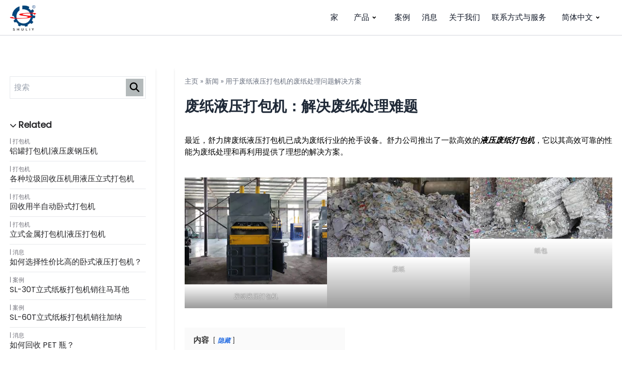

--- FILE ---
content_type: text/html; charset=UTF-8
request_url: https://www.baler-machines.com/zh/hydraulic-baling-press-machine-for-waste-paper/
body_size: 21077
content:
<!DOCTYPE html>  <html lang="zh-CN" prefix="og: https://ogp.me/ns#">    <head>      <meta charset="UTF-8">      <meta http-equiv="X-UA-Compatible" content="IE=edge">      <meta name="viewport" content="width=device-width, initial-scale=1.0">         <!-- Search Engine Optimization by Rank Math PRO - https://rankmath.com/ --> <title>废纸液压打包机：解决废纸处理问题-金属打包机|舒利集团</title> <meta name="description" content="近年来，舒力废纸液压打包机已成为废纸行业的热门设备。 Shuliy 推出了"/> <meta name="robots" content="follow, index, max-snippet:-1, max-video-preview:-1, max-image-preview:large"/> <link rel="canonical" href="https://www.baler-machines.com/zh/hydraulic-baling-press-machine-for-waste-paper/" /> <meta property="og:locale" content="zh_CN" /> <meta property="og:type" content="article" /> <meta property="og:title" content="废纸液压打包机：解决废纸处理问题-金属打包机|舒利集团" /> <meta property="og:description" content="近年来，舒力废纸液压打包机已成为废纸行业的热门设备。 Shuliy 推出了" /> <meta property="og:url" content="https://www.baler-machines.com/zh/hydraulic-baling-press-machine-for-waste-paper/" /> <meta property="og:site_name" content="金属打包机|舒利集团" /> <meta property="article:tag" content="液压打包机" /> <meta property="article:tag" content="废纸液压打包机" /> <meta property="og:updated_time" content="2023-06-01T14:29:16+08:00" /> <meta property="og:image" content="https://www.baler-machines.com/wp-content/uploads/2023/06/hydraulic-baling-press-machine-for-waste-paper.webp" /> <meta property="og:image:secure_url" content="https://www.baler-machines.com/wp-content/uploads/2023/06/hydraulic-baling-press-machine-for-waste-paper.webp" /> <meta property="og:image:width" content="720" /> <meta property="og:image:height" content="540" /> <meta property="og:image:alt" content="废纸液压打包机" /> <meta property="og:image:type" content="image/webp" /> <meta property="article:published_time" content="2023-06-01T10:57:51+08:00" /> <meta property="article:modified_time" content="2023-06-01T14:29:16+08:00" /> <meta name="twitter:card" content="summary_large_image" /> <meta name="twitter:title" content="废纸液压打包机：解决废纸处理问题-金属打包机|舒利集团" /> <meta name="twitter:description" content="近年来，舒力废纸液压打包机已成为废纸行业的热门设备。 Shuliy 推出了" /> <meta name="twitter:image" content="https://www.baler-machines.com/wp-content/uploads/2023/06/hydraulic-baling-press-machine-for-waste-paper.webp" /> <script type="application/ld+json" class="rank-math-schema-pro">{
    "@context": "https:\/\/schema.org",
    "@graph": [
        {
            "@type": "Organization",
            "@id": "https:\/\/www.baler-machines.com\/zh\/#organization",
            "name": "\u8212\u5229\u91d1\u5c5e\u6253\u5305\u673a",
            "url": "https:\/\/www.baler-machines.com",
            "logo": {
                "@type": "ImageObject",
                "@id": "https:\/\/www.baler-machines.com\/zh\/#logo",
                "url": "https:\/\/www.baler-machines.com\/wp-content\/uploads\/2019\/12\/lg1.png",
                "contentUrl": "https:\/\/www.baler-machines.com\/wp-content\/uploads\/2019\/12\/lg1.png",
                "caption": "Metal baler Machine | Shuliy Group",
                "inLanguage": "zh-Hans",
                "width": "480",
                "height": "68"
            }
        },
        {
            "@type": "WebSite",
            "@id": "https:\/\/www.baler-machines.com\/zh\/#website",
            "url": "https:\/\/www.baler-machines.com\/zh",
            "name": "\u91d1\u5c5e\u6253\u5305\u673a|\u8212\u5229\u96c6\u56e2",
            "publisher": {
                "@id": "https:\/\/www.baler-machines.com\/zh\/#organization"
            },
            "inLanguage": "zh-Hans"
        },
        {
            "@type": "ImageObject",
            "@id": "https:\/\/www.baler-machines.com\/wp-content\/uploads\/2023\/06\/hydraulic-baling-press-machine-for-waste-paper.webp",
            "url": "https:\/\/www.baler-machines.com\/wp-content\/uploads\/2023\/06\/hydraulic-baling-press-machine-for-waste-paper.webp",
            "width": "720",
            "height": "540",
            "caption": "hydraulic baling press machine for waste paper",
            "inLanguage": "zh-Hans"
        },
        {
            "@type": "BreadcrumbList",
            "@id": "https:\/\/www.baler-machines.com\/zh\/hydraulic-baling-press-machine-for-waste-paper\/#breadcrumb",
            "itemListElement": [
                {
                    "@type": "ListItem",
                    "position": "1",
                    "item": {
                        "@id": "https:\/\/www.baler-machines.com",
                        "name": "\u5bb6"
                    }
                },
                {
                    "@type": "ListItem",
                    "position": "2",
                    "item": {
                        "@id": "https:\/\/www.baler-machines.com\/zh\/news\/",
                        "name": "\u6d88\u606f"
                    }
                },
                {
                    "@type": "ListItem",
                    "position": "3",
                    "item": {
                        "@id": "https:\/\/www.baler-machines.com\/zh\/hydraulic-baling-press-machine-for-waste-paper\/",
                        "name": "\u5e9f\u7eb8\u6db2\u538b\u6253\u5305\u673a\uff1a\u89e3\u51b3\u5e9f\u7eb8\u5904\u7406\u96be\u9898"
                    }
                }
            ]
        },
        {
            "@type": "WebPage",
            "@id": "https:\/\/www.baler-machines.com\/zh\/hydraulic-baling-press-machine-for-waste-paper\/#webpage",
            "url": "https:\/\/www.baler-machines.com\/zh\/hydraulic-baling-press-machine-for-waste-paper\/",
            "name": "\u5e9f\u7eb8\u6db2\u538b\u6253\u5305\u673a\uff1a\u89e3\u51b3\u5e9f\u7eb8\u5904\u7406\u95ee\u9898-\u91d1\u5c5e\u6253\u5305\u673a|\u8212\u5229\u96c6\u56e2",
            "datePublished": "2023-06-01T10:57:51+08:00",
            "dateModified": "2023-06-01T14:29:16+08:00",
            "isPartOf": {
                "@id": "https:\/\/www.baler-machines.com\/zh\/#website"
            },
            "primaryImageOfPage": {
                "@id": "https:\/\/www.baler-machines.com\/wp-content\/uploads\/2023\/06\/hydraulic-baling-press-machine-for-waste-paper.webp"
            },
            "inLanguage": "zh-Hans",
            "breadcrumb": {
                "@id": "https:\/\/www.baler-machines.com\/zh\/hydraulic-baling-press-machine-for-waste-paper\/#breadcrumb"
            }
        },
        {
            "@type": "Person",
            "@id": "https:\/\/www.baler-machines.com\/zh\/author\/shuliybaler\/",
            "name": "\u8212\u5229\u5df4\u83b1\u5c14",
            "url": "https:\/\/www.baler-machines.com\/zh\/author\/shuliybaler\/",
            "image": {
                "@type": "ImageObject",
                "@id": "https:\/\/secure.gravatar.com\/avatar\/31acb73ad23d2cefccadaaee849358a4769e1972832eb3ba294227e1cb4ace38?s=96&amp;d=mm&amp;r=g",
                "url": "https:\/\/secure.gravatar.com\/avatar\/31acb73ad23d2cefccadaaee849358a4769e1972832eb3ba294227e1cb4ace38?s=96&amp;d=mm&amp;r=g",
                "caption": "shuliybaler",
                "inLanguage": "zh-Hans"
            },
            "worksFor": {
                "@id": "https:\/\/www.baler-machines.com\/zh\/#organization"
            }
        },
        {
            "@type": "Article",
            "headline": "Hydraulic Baling Press Machine For Waste Paper: Solving Waste Paper Treatment Problems - Metal Baler Machine",
            "keywords": "hydraulic baling press machine for waste paper",
            "datePublished": "2023-06-01T10:57:51+08:00",
            "dateModified": "2023-06-01T14:29:16+08:00",
            "author": {
                "@id": "https:\/\/www.baler-machines.com\/zh\/author\/shuliybaler\/",
                "name": "\u8212\u5229\u5df4\u83b1\u5c14"
            },
            "publisher": {
                "@id": "https:\/\/www.baler-machines.com\/zh\/#organization"
            },
            "description": "\u8fd1\u5e74\u6765\uff0c\u8212\u529b\u5e9f\u7eb8\u6db2\u538b\u6253\u5305\u673a\u5df2\u6210\u4e3a\u5e9f\u7eb8\u884c\u4e1a\u7684\u70ed\u95e8\u8bbe\u5907\u3002 Shuliy \u63a8\u51fa\u4e86",
            "name": "\u5e9f\u7eb8\u6db2\u538b\u6253\u5305\u673a\uff1a\u89e3\u51b3\u5e9f\u7eb8\u5904\u7406\u95ee\u9898 - \u91d1\u5c5e\u6253\u5305\u673a",
            "@id": "https:\/\/www.baler-machines.com\/zh\/hydraulic-baling-press-machine-for-waste-paper\/#richSnippet",
            "isPartOf": {
                "@id": "https:\/\/www.baler-machines.com\/zh\/hydraulic-baling-press-machine-for-waste-paper\/#webpage"
            },
            "image": {
                "@id": "https:\/\/www.baler-machines.com\/wp-content\/uploads\/2023\/06\/hydraulic-baling-press-machine-for-waste-paper.webp"
            },
            "inLanguage": "zh-Hans",
            "mainEntityOfPage": {
                "@id": "https:\/\/www.baler-machines.com\/zh\/hydraulic-baling-press-machine-for-waste-paper\/#webpage"
            }
        }
    ]
}</script> <!-- /Rank Math WordPress SEO plugin -->  <link rel='dns-prefetch' href='//stats.baler-machines.com' /> <link rel="alternate" title="oEmbed (JSON)" type="application/json+oembed" href="https://www.baler-machines.com/zh/wp-json/oembed/1.0/embed?url=https%3A%2F%2Fwww.baler-machines.com%2Fzh%2Fhydraulic-baling-press-machine-for-waste-paper%2F" /> <link rel="alternate" title="oEmbed (XML)" type="text/xml+oembed" href="https://www.baler-machines.com/zh/wp-json/oembed/1.0/embed?url=https%3A%2F%2Fwww.baler-machines.com%2Fzh%2Fhydraulic-baling-press-machine-for-waste-paper%2F&#038;format=xml" /> <style id='wp-img-auto-sizes-contain-inline-css'> img:is([sizes=auto i],[sizes^="auto," i]){contain-intrinsic-size:3000px 1500px} /*# sourceURL=wp-img-auto-sizes-contain-inline-css */ </style>  <style id='wp-emoji-styles-inline-css'>  	img.wp-smiley, img.emoji { 		display: inline !important; 		border: none !important; 		box-shadow: none !important; 		height: 1em !important; 		width: 1em !important; 		margin: 0 0.07em !important; 		vertical-align: -0.1em !important; 		background: none !important; 		padding: 0 !important; 	} /*# sourceURL=wp-emoji-styles-inline-css */ </style> <link rel='stylesheet' id='wp-block-library-css' href='https://www.baler-machines.com/wp-includes/css/dist/block-library/style.min.css?ver=6.9' media='all' /> <style id='wp-block-gallery-inline-css'> .blocks-gallery-grid:not(.has-nested-images),.wp-block-gallery:not(.has-nested-images){display:flex;flex-wrap:wrap;list-style-type:none;margin:0;padding:0}.blocks-gallery-grid:not(.has-nested-images) .blocks-gallery-image,.blocks-gallery-grid:not(.has-nested-images) .blocks-gallery-item,.wp-block-gallery:not(.has-nested-images) .blocks-gallery-image,.wp-block-gallery:not(.has-nested-images) .blocks-gallery-item{display:flex;flex-direction:column;flex-grow:1;justify-content:center;margin:0 1em 1em 0;position:relative;width:calc(50% - 1em)}.blocks-gallery-grid:not(.has-nested-images) .blocks-gallery-image:nth-of-type(2n),.blocks-gallery-grid:not(.has-nested-images) .blocks-gallery-item:nth-of-type(2n),.wp-block-gallery:not(.has-nested-images) .blocks-gallery-image:nth-of-type(2n),.wp-block-gallery:not(.has-nested-images) .blocks-gallery-item:nth-of-type(2n){margin-right:0}.blocks-gallery-grid:not(.has-nested-images) .blocks-gallery-image figure,.blocks-gallery-grid:not(.has-nested-images) .blocks-gallery-item figure,.wp-block-gallery:not(.has-nested-images) .blocks-gallery-image figure,.wp-block-gallery:not(.has-nested-images) .blocks-gallery-item figure{align-items:flex-end;display:flex;height:100%;justify-content:flex-start;margin:0}.blocks-gallery-grid:not(.has-nested-images) .blocks-gallery-image img,.blocks-gallery-grid:not(.has-nested-images) .blocks-gallery-item img,.wp-block-gallery:not(.has-nested-images) .blocks-gallery-image img,.wp-block-gallery:not(.has-nested-images) .blocks-gallery-item img{display:block;height:auto;max-width:100%;width:auto}.blocks-gallery-grid:not(.has-nested-images) .blocks-gallery-image figcaption,.blocks-gallery-grid:not(.has-nested-images) .blocks-gallery-item figcaption,.wp-block-gallery:not(.has-nested-images) .blocks-gallery-image figcaption,.wp-block-gallery:not(.has-nested-images) .blocks-gallery-item figcaption{background:linear-gradient(0deg,#000000b3,#0000004d 70%,#0000);bottom:0;box-sizing:border-box;color:#fff;font-size:.8em;margin:0;max-height:100%;overflow:auto;padding:3em .77em .7em;position:absolute;text-align:center;width:100%;z-index:2}.blocks-gallery-grid:not(.has-nested-images) .blocks-gallery-image figcaption img,.blocks-gallery-grid:not(.has-nested-images) .blocks-gallery-item figcaption img,.wp-block-gallery:not(.has-nested-images) .blocks-gallery-image figcaption img,.wp-block-gallery:not(.has-nested-images) .blocks-gallery-item figcaption img{display:inline}.blocks-gallery-grid:not(.has-nested-images) figcaption,.wp-block-gallery:not(.has-nested-images) figcaption{flex-grow:1}.blocks-gallery-grid:not(.has-nested-images).is-cropped .blocks-gallery-image a,.blocks-gallery-grid:not(.has-nested-images).is-cropped .blocks-gallery-image img,.blocks-gallery-grid:not(.has-nested-images).is-cropped .blocks-gallery-item a,.blocks-gallery-grid:not(.has-nested-images).is-cropped .blocks-gallery-item img,.wp-block-gallery:not(.has-nested-images).is-cropped .blocks-gallery-image a,.wp-block-gallery:not(.has-nested-images).is-cropped .blocks-gallery-image img,.wp-block-gallery:not(.has-nested-images).is-cropped .blocks-gallery-item a,.wp-block-gallery:not(.has-nested-images).is-cropped .blocks-gallery-item img{flex:1;height:100%;object-fit:cover;width:100%}.blocks-gallery-grid:not(.has-nested-images).columns-1 .blocks-gallery-image,.blocks-gallery-grid:not(.has-nested-images).columns-1 .blocks-gallery-item,.wp-block-gallery:not(.has-nested-images).columns-1 .blocks-gallery-image,.wp-block-gallery:not(.has-nested-images).columns-1 .blocks-gallery-item{margin-right:0;width:100%}@media (min-width:600px){.blocks-gallery-grid:not(.has-nested-images).columns-3 .blocks-gallery-image,.blocks-gallery-grid:not(.has-nested-images).columns-3 .blocks-gallery-item,.wp-block-gallery:not(.has-nested-images).columns-3 .blocks-gallery-image,.wp-block-gallery:not(.has-nested-images).columns-3 .blocks-gallery-item{margin-right:1em;width:calc(33.33333% - .66667em)}.blocks-gallery-grid:not(.has-nested-images).columns-4 .blocks-gallery-image,.blocks-gallery-grid:not(.has-nested-images).columns-4 .blocks-gallery-item,.wp-block-gallery:not(.has-nested-images).columns-4 .blocks-gallery-image,.wp-block-gallery:not(.has-nested-images).columns-4 .blocks-gallery-item{margin-right:1em;width:calc(25% - .75em)}.blocks-gallery-grid:not(.has-nested-images).columns-5 .blocks-gallery-image,.blocks-gallery-grid:not(.has-nested-images).columns-5 .blocks-gallery-item,.wp-block-gallery:not(.has-nested-images).columns-5 .blocks-gallery-image,.wp-block-gallery:not(.has-nested-images).columns-5 .blocks-gallery-item{margin-right:1em;width:calc(20% - .8em)}.blocks-gallery-grid:not(.has-nested-images).columns-6 .blocks-gallery-image,.blocks-gallery-grid:not(.has-nested-images).columns-6 .blocks-gallery-item,.wp-block-gallery:not(.has-nested-images).columns-6 .blocks-gallery-image,.wp-block-gallery:not(.has-nested-images).columns-6 .blocks-gallery-item{margin-right:1em;width:calc(16.66667% - .83333em)}.blocks-gallery-grid:not(.has-nested-images).columns-7 .blocks-gallery-image,.blocks-gallery-grid:not(.has-nested-images).columns-7 .blocks-gallery-item,.wp-block-gallery:not(.has-nested-images).columns-7 .blocks-gallery-image,.wp-block-gallery:not(.has-nested-images).columns-7 .blocks-gallery-item{margin-right:1em;width:calc(14.28571% - .85714em)}.blocks-gallery-grid:not(.has-nested-images).columns-8 .blocks-gallery-image,.blocks-gallery-grid:not(.has-nested-images).columns-8 .blocks-gallery-item,.wp-block-gallery:not(.has-nested-images).columns-8 .blocks-gallery-image,.wp-block-gallery:not(.has-nested-images).columns-8 .blocks-gallery-item{margin-right:1em;width:calc(12.5% - .875em)}.blocks-gallery-grid:not(.has-nested-images).columns-1 .blocks-gallery-image:nth-of-type(1n),.blocks-gallery-grid:not(.has-nested-images).columns-1 .blocks-gallery-item:nth-of-type(1n),.blocks-gallery-grid:not(.has-nested-images).columns-2 .blocks-gallery-image:nth-of-type(2n),.blocks-gallery-grid:not(.has-nested-images).columns-2 .blocks-gallery-item:nth-of-type(2n),.blocks-gallery-grid:not(.has-nested-images).columns-3 .blocks-gallery-image:nth-of-type(3n),.blocks-gallery-grid:not(.has-nested-images).columns-3 .blocks-gallery-item:nth-of-type(3n),.blocks-gallery-grid:not(.has-nested-images).columns-4 .blocks-gallery-image:nth-of-type(4n),.blocks-gallery-grid:not(.has-nested-images).columns-4 .blocks-gallery-item:nth-of-type(4n),.blocks-gallery-grid:not(.has-nested-images).columns-5 .blocks-gallery-image:nth-of-type(5n),.blocks-gallery-grid:not(.has-nested-images).columns-5 .blocks-gallery-item:nth-of-type(5n),.blocks-gallery-grid:not(.has-nested-images).columns-6 .blocks-gallery-image:nth-of-type(6n),.blocks-gallery-grid:not(.has-nested-images).columns-6 .blocks-gallery-item:nth-of-type(6n),.blocks-gallery-grid:not(.has-nested-images).columns-7 .blocks-gallery-image:nth-of-type(7n),.blocks-gallery-grid:not(.has-nested-images).columns-7 .blocks-gallery-item:nth-of-type(7n),.blocks-gallery-grid:not(.has-nested-images).columns-8 .blocks-gallery-image:nth-of-type(8n),.blocks-gallery-grid:not(.has-nested-images).columns-8 .blocks-gallery-item:nth-of-type(8n),.wp-block-gallery:not(.has-nested-images).columns-1 .blocks-gallery-image:nth-of-type(1n),.wp-block-gallery:not(.has-nested-images).columns-1 .blocks-gallery-item:nth-of-type(1n),.wp-block-gallery:not(.has-nested-images).columns-2 .blocks-gallery-image:nth-of-type(2n),.wp-block-gallery:not(.has-nested-images).columns-2 .blocks-gallery-item:nth-of-type(2n),.wp-block-gallery:not(.has-nested-images).columns-3 .blocks-gallery-image:nth-of-type(3n),.wp-block-gallery:not(.has-nested-images).columns-3 .blocks-gallery-item:nth-of-type(3n),.wp-block-gallery:not(.has-nested-images).columns-4 .blocks-gallery-image:nth-of-type(4n),.wp-block-gallery:not(.has-nested-images).columns-4 .blocks-gallery-item:nth-of-type(4n),.wp-block-gallery:not(.has-nested-images).columns-5 .blocks-gallery-image:nth-of-type(5n),.wp-block-gallery:not(.has-nested-images).columns-5 .blocks-gallery-item:nth-of-type(5n),.wp-block-gallery:not(.has-nested-images).columns-6 .blocks-gallery-image:nth-of-type(6n),.wp-block-gallery:not(.has-nested-images).columns-6 .blocks-gallery-item:nth-of-type(6n),.wp-block-gallery:not(.has-nested-images).columns-7 .blocks-gallery-image:nth-of-type(7n),.wp-block-gallery:not(.has-nested-images).columns-7 .blocks-gallery-item:nth-of-type(7n),.wp-block-gallery:not(.has-nested-images).columns-8 .blocks-gallery-image:nth-of-type(8n),.wp-block-gallery:not(.has-nested-images).columns-8 .blocks-gallery-item:nth-of-type(8n){margin-right:0}}.blocks-gallery-grid:not(.has-nested-images) .blocks-gallery-image:last-child,.blocks-gallery-grid:not(.has-nested-images) .blocks-gallery-item:last-child,.wp-block-gallery:not(.has-nested-images) .blocks-gallery-image:last-child,.wp-block-gallery:not(.has-nested-images) .blocks-gallery-item:last-child{margin-right:0}.blocks-gallery-grid:not(.has-nested-images).alignleft,.blocks-gallery-grid:not(.has-nested-images).alignright,.wp-block-gallery:not(.has-nested-images).alignleft,.wp-block-gallery:not(.has-nested-images).alignright{max-width:420px;width:100%}.blocks-gallery-grid:not(.has-nested-images).aligncenter .blocks-gallery-item figure,.wp-block-gallery:not(.has-nested-images).aligncenter .blocks-gallery-item figure{justify-content:center}.wp-block-gallery:not(.is-cropped) .blocks-gallery-item{align-self:flex-start}figure.wp-block-gallery.has-nested-images{align-items:normal}.wp-block-gallery.has-nested-images figure.wp-block-image:not(#individual-image){margin:0;width:calc(50% - var(--wp--style--unstable-gallery-gap, 16px)/2)}.wp-block-gallery.has-nested-images figure.wp-block-image{box-sizing:border-box;display:flex;flex-direction:column;flex-grow:1;justify-content:center;max-width:100%;position:relative}.wp-block-gallery.has-nested-images figure.wp-block-image>a,.wp-block-gallery.has-nested-images figure.wp-block-image>div{flex-direction:column;flex-grow:1;margin:0}.wp-block-gallery.has-nested-images figure.wp-block-image img{display:block;height:auto;max-width:100%!important;width:auto}.wp-block-gallery.has-nested-images figure.wp-block-image figcaption,.wp-block-gallery.has-nested-images figure.wp-block-image:has(figcaption):before{bottom:0;left:0;max-height:100%;position:absolute;right:0}.wp-block-gallery.has-nested-images figure.wp-block-image:has(figcaption):before{backdrop-filter:blur(3px);content:"";height:100%;-webkit-mask-image:linear-gradient(0deg,#000 20%,#0000);mask-image:linear-gradient(0deg,#000 20%,#0000);max-height:40%;pointer-events:none}.wp-block-gallery.has-nested-images figure.wp-block-image figcaption{box-sizing:border-box;color:#fff;font-size:13px;margin:0;overflow:auto;padding:1em;text-align:center;text-shadow:0 0 1.5px #000}.wp-block-gallery.has-nested-images figure.wp-block-image figcaption::-webkit-scrollbar{height:12px;width:12px}.wp-block-gallery.has-nested-images figure.wp-block-image figcaption::-webkit-scrollbar-track{background-color:initial}.wp-block-gallery.has-nested-images figure.wp-block-image figcaption::-webkit-scrollbar-thumb{background-clip:padding-box;background-color:initial;border:3px solid #0000;border-radius:8px}.wp-block-gallery.has-nested-images figure.wp-block-image figcaption:focus-within::-webkit-scrollbar-thumb,.wp-block-gallery.has-nested-images figure.wp-block-image figcaption:focus::-webkit-scrollbar-thumb,.wp-block-gallery.has-nested-images figure.wp-block-image figcaption:hover::-webkit-scrollbar-thumb{background-color:#fffc}.wp-block-gallery.has-nested-images figure.wp-block-image figcaption{scrollbar-color:#0000 #0000;scrollbar-gutter:stable both-edges;scrollbar-width:thin}.wp-block-gallery.has-nested-images figure.wp-block-image figcaption:focus,.wp-block-gallery.has-nested-images figure.wp-block-image figcaption:focus-within,.wp-block-gallery.has-nested-images figure.wp-block-image figcaption:hover{scrollbar-color:#fffc #0000}.wp-block-gallery.has-nested-images figure.wp-block-image figcaption{will-change:transform}@media (hover:none){.wp-block-gallery.has-nested-images figure.wp-block-image figcaption{scrollbar-color:#fffc #0000}}.wp-block-gallery.has-nested-images figure.wp-block-image figcaption{background:linear-gradient(0deg,#0006,#0000)}.wp-block-gallery.has-nested-images figure.wp-block-image figcaption img{display:inline}.wp-block-gallery.has-nested-images figure.wp-block-image figcaption a{color:inherit}.wp-block-gallery.has-nested-images figure.wp-block-image.has-custom-border img{box-sizing:border-box}.wp-block-gallery.has-nested-images figure.wp-block-image.has-custom-border>a,.wp-block-gallery.has-nested-images figure.wp-block-image.has-custom-border>div,.wp-block-gallery.has-nested-images figure.wp-block-image.is-style-rounded>a,.wp-block-gallery.has-nested-images figure.wp-block-image.is-style-rounded>div{flex:1 1 auto}.wp-block-gallery.has-nested-images figure.wp-block-image.has-custom-border figcaption,.wp-block-gallery.has-nested-images figure.wp-block-image.is-style-rounded figcaption{background:none;color:inherit;flex:initial;margin:0;padding:10px 10px 9px;position:relative;text-shadow:none}.wp-block-gallery.has-nested-images figure.wp-block-image.has-custom-border:before,.wp-block-gallery.has-nested-images figure.wp-block-image.is-style-rounded:before{content:none}.wp-block-gallery.has-nested-images figcaption{flex-basis:100%;flex-grow:1;text-align:center}.wp-block-gallery.has-nested-images:not(.is-cropped) figure.wp-block-image:not(#individual-image){margin-bottom:auto;margin-top:0}.wp-block-gallery.has-nested-images.is-cropped figure.wp-block-image:not(#individual-image){align-self:inherit}.wp-block-gallery.has-nested-images.is-cropped figure.wp-block-image:not(#individual-image)>a,.wp-block-gallery.has-nested-images.is-cropped figure.wp-block-image:not(#individual-image)>div:not(.components-drop-zone){display:flex}.wp-block-gallery.has-nested-images.is-cropped figure.wp-block-image:not(#individual-image) a,.wp-block-gallery.has-nested-images.is-cropped figure.wp-block-image:not(#individual-image) img{flex:1 0 0%;height:100%;object-fit:cover;width:100%}.wp-block-gallery.has-nested-images.columns-1 figure.wp-block-image:not(#individual-image){width:100%}@media (min-width:600px){.wp-block-gallery.has-nested-images.columns-3 figure.wp-block-image:not(#individual-image){width:calc(33.33333% - var(--wp--style--unstable-gallery-gap, 16px)*.66667)}.wp-block-gallery.has-nested-images.columns-4 figure.wp-block-image:not(#individual-image){width:calc(25% - var(--wp--style--unstable-gallery-gap, 16px)*.75)}.wp-block-gallery.has-nested-images.columns-5 figure.wp-block-image:not(#individual-image){width:calc(20% - var(--wp--style--unstable-gallery-gap, 16px)*.8)}.wp-block-gallery.has-nested-images.columns-6 figure.wp-block-image:not(#individual-image){width:calc(16.66667% - var(--wp--style--unstable-gallery-gap, 16px)*.83333)}.wp-block-gallery.has-nested-images.columns-7 figure.wp-block-image:not(#individual-image){width:calc(14.28571% - var(--wp--style--unstable-gallery-gap, 16px)*.85714)}.wp-block-gallery.has-nested-images.columns-8 figure.wp-block-image:not(#individual-image){width:calc(12.5% - var(--wp--style--unstable-gallery-gap, 16px)*.875)}.wp-block-gallery.has-nested-images.columns-default figure.wp-block-image:not(#individual-image){width:calc(33.33% - var(--wp--style--unstable-gallery-gap, 16px)*.66667)}.wp-block-gallery.has-nested-images.columns-default figure.wp-block-image:not(#individual-image):first-child:nth-last-child(2),.wp-block-gallery.has-nested-images.columns-default figure.wp-block-image:not(#individual-image):first-child:nth-last-child(2)~figure.wp-block-image:not(#individual-image){width:calc(50% - var(--wp--style--unstable-gallery-gap, 16px)*.5)}.wp-block-gallery.has-nested-images.columns-default figure.wp-block-image:not(#individual-image):first-child:last-child{width:100%}}.wp-block-gallery.has-nested-images.alignleft,.wp-block-gallery.has-nested-images.alignright{max-width:420px;width:100%}.wp-block-gallery.has-nested-images.aligncenter{justify-content:center} /*# sourceURL=https://www.baler-machines.com/wp-includes/blocks/gallery/style.min.css */ </style> <style id='wp-block-gallery-theme-inline-css'> .blocks-gallery-caption{color:#555;font-size:13px;text-align:center}.is-dark-theme .blocks-gallery-caption{color:#ffffffa6} /*# sourceURL=https://www.baler-machines.com/wp-includes/blocks/gallery/theme.min.css */ </style> <style id='wp-block-heading-inline-css'> h1:where(.wp-block-heading).has-background,h2:where(.wp-block-heading).has-background,h3:where(.wp-block-heading).has-background,h4:where(.wp-block-heading).has-background,h5:where(.wp-block-heading).has-background,h6:where(.wp-block-heading).has-background{padding:1.25em 2.375em}h1.has-text-align-left[style*=writing-mode]:where([style*=vertical-lr]),h1.has-text-align-right[style*=writing-mode]:where([style*=vertical-rl]),h2.has-text-align-left[style*=writing-mode]:where([style*=vertical-lr]),h2.has-text-align-right[style*=writing-mode]:where([style*=vertical-rl]),h3.has-text-align-left[style*=writing-mode]:where([style*=vertical-lr]),h3.has-text-align-right[style*=writing-mode]:where([style*=vertical-rl]),h4.has-text-align-left[style*=writing-mode]:where([style*=vertical-lr]),h4.has-text-align-right[style*=writing-mode]:where([style*=vertical-rl]),h5.has-text-align-left[style*=writing-mode]:where([style*=vertical-lr]),h5.has-text-align-right[style*=writing-mode]:where([style*=vertical-rl]),h6.has-text-align-left[style*=writing-mode]:where([style*=vertical-lr]),h6.has-text-align-right[style*=writing-mode]:where([style*=vertical-rl]){rotate:180deg} /*# sourceURL=https://www.baler-machines.com/wp-includes/blocks/heading/style.min.css */ </style> <style id='wp-block-image-inline-css'> .wp-block-image>a,.wp-block-image>figure>a{display:inline-block}.wp-block-image img{box-sizing:border-box;height:auto;max-width:100%;vertical-align:bottom}@media not (prefers-reduced-motion){.wp-block-image img.hide{visibility:hidden}.wp-block-image img.show{animation:show-content-image .4s}}.wp-block-image[style*=border-radius] img,.wp-block-image[style*=border-radius]>a{border-radius:inherit}.wp-block-image.has-custom-border img{box-sizing:border-box}.wp-block-image.aligncenter{text-align:center}.wp-block-image.alignfull>a,.wp-block-image.alignwide>a{width:100%}.wp-block-image.alignfull img,.wp-block-image.alignwide img{height:auto;width:100%}.wp-block-image .aligncenter,.wp-block-image .alignleft,.wp-block-image .alignright,.wp-block-image.aligncenter,.wp-block-image.alignleft,.wp-block-image.alignright{display:table}.wp-block-image .aligncenter>figcaption,.wp-block-image .alignleft>figcaption,.wp-block-image .alignright>figcaption,.wp-block-image.aligncenter>figcaption,.wp-block-image.alignleft>figcaption,.wp-block-image.alignright>figcaption{caption-side:bottom;display:table-caption}.wp-block-image .alignleft{float:left;margin:.5em 1em .5em 0}.wp-block-image .alignright{float:right;margin:.5em 0 .5em 1em}.wp-block-image .aligncenter{margin-left:auto;margin-right:auto}.wp-block-image :where(figcaption){margin-bottom:1em;margin-top:.5em}.wp-block-image.is-style-circle-mask img{border-radius:9999px}@supports ((-webkit-mask-image:none) or (mask-image:none)) or (-webkit-mask-image:none){.wp-block-image.is-style-circle-mask img{border-radius:0;-webkit-mask-image:url('data:image/svg+xml;utf8,<svg viewBox="0 0 100 100" xmlns="http://www.w3.org/2000/svg"><circle cx="50" cy="50" r="50"/></svg>');mask-image:url('data:image/svg+xml;utf8,<svg viewBox="0 0 100 100" xmlns="http://www.w3.org/2000/svg"><circle cx="50" cy="50" r="50"/></svg>');mask-mode:alpha;-webkit-mask-position:center;mask-position:center;-webkit-mask-repeat:no-repeat;mask-repeat:no-repeat;-webkit-mask-size:contain;mask-size:contain}}:root :where(.wp-block-image.is-style-rounded img,.wp-block-image .is-style-rounded img){border-radius:9999px}.wp-block-image figure{margin:0}.wp-lightbox-container{display:flex;flex-direction:column;position:relative}.wp-lightbox-container img{cursor:zoom-in}.wp-lightbox-container img:hover+button{opacity:1}.wp-lightbox-container button{align-items:center;backdrop-filter:blur(16px) saturate(180%);background-color:#5a5a5a40;border:none;border-radius:4px;cursor:zoom-in;display:flex;height:20px;justify-content:center;opacity:0;padding:0;position:absolute;right:16px;text-align:center;top:16px;width:20px;z-index:100}@media not (prefers-reduced-motion){.wp-lightbox-container button{transition:opacity .2s ease}}.wp-lightbox-container button:focus-visible{outline:3px auto #5a5a5a40;outline:3px auto -webkit-focus-ring-color;outline-offset:3px}.wp-lightbox-container button:hover{cursor:pointer;opacity:1}.wp-lightbox-container button:focus{opacity:1}.wp-lightbox-container button:focus,.wp-lightbox-container button:hover,.wp-lightbox-container button:not(:hover):not(:active):not(.has-background){background-color:#5a5a5a40;border:none}.wp-lightbox-overlay{box-sizing:border-box;cursor:zoom-out;height:100vh;left:0;overflow:hidden;position:fixed;top:0;visibility:hidden;width:100%;z-index:100000}.wp-lightbox-overlay .close-button{align-items:center;cursor:pointer;display:flex;justify-content:center;min-height:40px;min-width:40px;padding:0;position:absolute;right:calc(env(safe-area-inset-right) + 16px);top:calc(env(safe-area-inset-top) + 16px);z-index:5000000}.wp-lightbox-overlay .close-button:focus,.wp-lightbox-overlay .close-button:hover,.wp-lightbox-overlay .close-button:not(:hover):not(:active):not(.has-background){background:none;border:none}.wp-lightbox-overlay .lightbox-image-container{height:var(--wp--lightbox-container-height);left:50%;overflow:hidden;position:absolute;top:50%;transform:translate(-50%,-50%);transform-origin:top left;width:var(--wp--lightbox-container-width);z-index:9999999999}.wp-lightbox-overlay .wp-block-image{align-items:center;box-sizing:border-box;display:flex;height:100%;justify-content:center;margin:0;position:relative;transform-origin:0 0;width:100%;z-index:3000000}.wp-lightbox-overlay .wp-block-image img{height:var(--wp--lightbox-image-height);min-height:var(--wp--lightbox-image-height);min-width:var(--wp--lightbox-image-width);width:var(--wp--lightbox-image-width)}.wp-lightbox-overlay .wp-block-image figcaption{display:none}.wp-lightbox-overlay button{background:none;border:none}.wp-lightbox-overlay .scrim{background-color:#fff;height:100%;opacity:.9;position:absolute;width:100%;z-index:2000000}.wp-lightbox-overlay.active{visibility:visible}@media not (prefers-reduced-motion){.wp-lightbox-overlay.active{animation:turn-on-visibility .25s both}.wp-lightbox-overlay.active img{animation:turn-on-visibility .35s both}.wp-lightbox-overlay.show-closing-animation:not(.active){animation:turn-off-visibility .35s both}.wp-lightbox-overlay.show-closing-animation:not(.active) img{animation:turn-off-visibility .25s both}.wp-lightbox-overlay.zoom.active{animation:none;opacity:1;visibility:visible}.wp-lightbox-overlay.zoom.active .lightbox-image-container{animation:lightbox-zoom-in .4s}.wp-lightbox-overlay.zoom.active .lightbox-image-container img{animation:none}.wp-lightbox-overlay.zoom.active .scrim{animation:turn-on-visibility .4s forwards}.wp-lightbox-overlay.zoom.show-closing-animation:not(.active){animation:none}.wp-lightbox-overlay.zoom.show-closing-animation:not(.active) .lightbox-image-container{animation:lightbox-zoom-out .4s}.wp-lightbox-overlay.zoom.show-closing-animation:not(.active) .lightbox-image-container img{animation:none}.wp-lightbox-overlay.zoom.show-closing-animation:not(.active) .scrim{animation:turn-off-visibility .4s forwards}}@keyframes show-content-image{0%{visibility:hidden}99%{visibility:hidden}to{visibility:visible}}@keyframes turn-on-visibility{0%{opacity:0}to{opacity:1}}@keyframes turn-off-visibility{0%{opacity:1;visibility:visible}99%{opacity:0;visibility:visible}to{opacity:0;visibility:hidden}}@keyframes lightbox-zoom-in{0%{transform:translate(calc((-100vw + var(--wp--lightbox-scrollbar-width))/2 + var(--wp--lightbox-initial-left-position)),calc(-50vh + var(--wp--lightbox-initial-top-position))) scale(var(--wp--lightbox-scale))}to{transform:translate(-50%,-50%) scale(1)}}@keyframes lightbox-zoom-out{0%{transform:translate(-50%,-50%) scale(1);visibility:visible}99%{visibility:visible}to{transform:translate(calc((-100vw + var(--wp--lightbox-scrollbar-width))/2 + var(--wp--lightbox-initial-left-position)),calc(-50vh + var(--wp--lightbox-initial-top-position))) scale(var(--wp--lightbox-scale));visibility:hidden}} /*# sourceURL=https://www.baler-machines.com/wp-includes/blocks/image/style.min.css */ </style> <style id='wp-block-image-theme-inline-css'> :root :where(.wp-block-image figcaption){color:#555;font-size:13px;text-align:center}.is-dark-theme :root :where(.wp-block-image figcaption){color:#ffffffa6}.wp-block-image{margin:0 0 1em} /*# sourceURL=https://www.baler-machines.com/wp-includes/blocks/image/theme.min.css */ </style> <style id='wp-block-paragraph-inline-css'> .is-small-text{font-size:.875em}.is-regular-text{font-size:1em}.is-large-text{font-size:2.25em}.is-larger-text{font-size:3em}.has-drop-cap:not(:focus):first-letter{float:left;font-size:8.4em;font-style:normal;font-weight:100;line-height:.68;margin:.05em .1em 0 0;text-transform:uppercase}body.rtl .has-drop-cap:not(:focus):first-letter{float:none;margin-left:.1em}p.has-drop-cap.has-background{overflow:hidden}:root :where(p.has-background){padding:1.25em 2.375em}:where(p.has-text-color:not(.has-link-color)) a{color:inherit}p.has-text-align-left[style*="writing-mode:vertical-lr"],p.has-text-align-right[style*="writing-mode:vertical-rl"]{rotate:180deg} /*# sourceURL=https://www.baler-machines.com/wp-includes/blocks/paragraph/style.min.css */ </style> <style id='global-styles-inline-css'> :root{--wp--preset--aspect-ratio--square: 1;--wp--preset--aspect-ratio--4-3: 4/3;--wp--preset--aspect-ratio--3-4: 3/4;--wp--preset--aspect-ratio--3-2: 3/2;--wp--preset--aspect-ratio--2-3: 2/3;--wp--preset--aspect-ratio--16-9: 16/9;--wp--preset--aspect-ratio--9-16: 9/16;--wp--preset--color--black: #000000;--wp--preset--color--cyan-bluish-gray: #abb8c3;--wp--preset--color--white: #ffffff;--wp--preset--color--pale-pink: #f78da7;--wp--preset--color--vivid-red: #cf2e2e;--wp--preset--color--luminous-vivid-orange: #ff6900;--wp--preset--color--luminous-vivid-amber: #fcb900;--wp--preset--color--light-green-cyan: #7bdcb5;--wp--preset--color--vivid-green-cyan: #00d084;--wp--preset--color--pale-cyan-blue: #8ed1fc;--wp--preset--color--vivid-cyan-blue: #0693e3;--wp--preset--color--vivid-purple: #9b51e0;--wp--preset--gradient--vivid-cyan-blue-to-vivid-purple: linear-gradient(135deg,rgb(6,147,227) 0%,rgb(155,81,224) 100%);--wp--preset--gradient--light-green-cyan-to-vivid-green-cyan: linear-gradient(135deg,rgb(122,220,180) 0%,rgb(0,208,130) 100%);--wp--preset--gradient--luminous-vivid-amber-to-luminous-vivid-orange: linear-gradient(135deg,rgb(252,185,0) 0%,rgb(255,105,0) 100%);--wp--preset--gradient--luminous-vivid-orange-to-vivid-red: linear-gradient(135deg,rgb(255,105,0) 0%,rgb(207,46,46) 100%);--wp--preset--gradient--very-light-gray-to-cyan-bluish-gray: linear-gradient(135deg,rgb(238,238,238) 0%,rgb(169,184,195) 100%);--wp--preset--gradient--cool-to-warm-spectrum: linear-gradient(135deg,rgb(74,234,220) 0%,rgb(151,120,209) 20%,rgb(207,42,186) 40%,rgb(238,44,130) 60%,rgb(251,105,98) 80%,rgb(254,248,76) 100%);--wp--preset--gradient--blush-light-purple: linear-gradient(135deg,rgb(255,206,236) 0%,rgb(152,150,240) 100%);--wp--preset--gradient--blush-bordeaux: linear-gradient(135deg,rgb(254,205,165) 0%,rgb(254,45,45) 50%,rgb(107,0,62) 100%);--wp--preset--gradient--luminous-dusk: linear-gradient(135deg,rgb(255,203,112) 0%,rgb(199,81,192) 50%,rgb(65,88,208) 100%);--wp--preset--gradient--pale-ocean: linear-gradient(135deg,rgb(255,245,203) 0%,rgb(182,227,212) 50%,rgb(51,167,181) 100%);--wp--preset--gradient--electric-grass: linear-gradient(135deg,rgb(202,248,128) 0%,rgb(113,206,126) 100%);--wp--preset--gradient--midnight: linear-gradient(135deg,rgb(2,3,129) 0%,rgb(40,116,252) 100%);--wp--preset--font-size--small: 13px;--wp--preset--font-size--medium: 20px;--wp--preset--font-size--large: 36px;--wp--preset--font-size--x-large: 42px;--wp--preset--spacing--20: 0.44rem;--wp--preset--spacing--30: 0.67rem;--wp--preset--spacing--40: 1rem;--wp--preset--spacing--50: 1.5rem;--wp--preset--spacing--60: 2.25rem;--wp--preset--spacing--70: 3.38rem;--wp--preset--spacing--80: 5.06rem;--wp--preset--shadow--natural: 6px 6px 9px rgba(0, 0, 0, 0.2);--wp--preset--shadow--deep: 12px 12px 50px rgba(0, 0, 0, 0.4);--wp--preset--shadow--sharp: 6px 6px 0px rgba(0, 0, 0, 0.2);--wp--preset--shadow--outlined: 6px 6px 0px -3px rgb(255, 255, 255), 6px 6px rgb(0, 0, 0);--wp--preset--shadow--crisp: 6px 6px 0px rgb(0, 0, 0);}:where(.is-layout-flex){gap: 0.5em;}:where(.is-layout-grid){gap: 0.5em;}body .is-layout-flex{display: flex;}.is-layout-flex{flex-wrap: wrap;align-items: center;}.is-layout-flex > :is(*, div){margin: 0;}body .is-layout-grid{display: grid;}.is-layout-grid > :is(*, div){margin: 0;}:where(.wp-block-columns.is-layout-flex){gap: 2em;}:where(.wp-block-columns.is-layout-grid){gap: 2em;}:where(.wp-block-post-template.is-layout-flex){gap: 1.25em;}:where(.wp-block-post-template.is-layout-grid){gap: 1.25em;}.has-black-color{color: var(--wp--preset--color--black) !important;}.has-cyan-bluish-gray-color{color: var(--wp--preset--color--cyan-bluish-gray) !important;}.has-white-color{color: var(--wp--preset--color--white) !important;}.has-pale-pink-color{color: var(--wp--preset--color--pale-pink) !important;}.has-vivid-red-color{color: var(--wp--preset--color--vivid-red) !important;}.has-luminous-vivid-orange-color{color: var(--wp--preset--color--luminous-vivid-orange) !important;}.has-luminous-vivid-amber-color{color: var(--wp--preset--color--luminous-vivid-amber) !important;}.has-light-green-cyan-color{color: var(--wp--preset--color--light-green-cyan) !important;}.has-vivid-green-cyan-color{color: var(--wp--preset--color--vivid-green-cyan) !important;}.has-pale-cyan-blue-color{color: var(--wp--preset--color--pale-cyan-blue) !important;}.has-vivid-cyan-blue-color{color: var(--wp--preset--color--vivid-cyan-blue) !important;}.has-vivid-purple-color{color: var(--wp--preset--color--vivid-purple) !important;}.has-black-background-color{background-color: var(--wp--preset--color--black) !important;}.has-cyan-bluish-gray-background-color{background-color: var(--wp--preset--color--cyan-bluish-gray) !important;}.has-white-background-color{background-color: var(--wp--preset--color--white) !important;}.has-pale-pink-background-color{background-color: var(--wp--preset--color--pale-pink) !important;}.has-vivid-red-background-color{background-color: var(--wp--preset--color--vivid-red) !important;}.has-luminous-vivid-orange-background-color{background-color: var(--wp--preset--color--luminous-vivid-orange) !important;}.has-luminous-vivid-amber-background-color{background-color: var(--wp--preset--color--luminous-vivid-amber) !important;}.has-light-green-cyan-background-color{background-color: var(--wp--preset--color--light-green-cyan) !important;}.has-vivid-green-cyan-background-color{background-color: var(--wp--preset--color--vivid-green-cyan) !important;}.has-pale-cyan-blue-background-color{background-color: var(--wp--preset--color--pale-cyan-blue) !important;}.has-vivid-cyan-blue-background-color{background-color: var(--wp--preset--color--vivid-cyan-blue) !important;}.has-vivid-purple-background-color{background-color: var(--wp--preset--color--vivid-purple) !important;}.has-black-border-color{border-color: var(--wp--preset--color--black) !important;}.has-cyan-bluish-gray-border-color{border-color: var(--wp--preset--color--cyan-bluish-gray) !important;}.has-white-border-color{border-color: var(--wp--preset--color--white) !important;}.has-pale-pink-border-color{border-color: var(--wp--preset--color--pale-pink) !important;}.has-vivid-red-border-color{border-color: var(--wp--preset--color--vivid-red) !important;}.has-luminous-vivid-orange-border-color{border-color: var(--wp--preset--color--luminous-vivid-orange) !important;}.has-luminous-vivid-amber-border-color{border-color: var(--wp--preset--color--luminous-vivid-amber) !important;}.has-light-green-cyan-border-color{border-color: var(--wp--preset--color--light-green-cyan) !important;}.has-vivid-green-cyan-border-color{border-color: var(--wp--preset--color--vivid-green-cyan) !important;}.has-pale-cyan-blue-border-color{border-color: var(--wp--preset--color--pale-cyan-blue) !important;}.has-vivid-cyan-blue-border-color{border-color: var(--wp--preset--color--vivid-cyan-blue) !important;}.has-vivid-purple-border-color{border-color: var(--wp--preset--color--vivid-purple) !important;}.has-vivid-cyan-blue-to-vivid-purple-gradient-background{background: var(--wp--preset--gradient--vivid-cyan-blue-to-vivid-purple) !important;}.has-light-green-cyan-to-vivid-green-cyan-gradient-background{background: var(--wp--preset--gradient--light-green-cyan-to-vivid-green-cyan) !important;}.has-luminous-vivid-amber-to-luminous-vivid-orange-gradient-background{background: var(--wp--preset--gradient--luminous-vivid-amber-to-luminous-vivid-orange) !important;}.has-luminous-vivid-orange-to-vivid-red-gradient-background{background: var(--wp--preset--gradient--luminous-vivid-orange-to-vivid-red) !important;}.has-very-light-gray-to-cyan-bluish-gray-gradient-background{background: var(--wp--preset--gradient--very-light-gray-to-cyan-bluish-gray) !important;}.has-cool-to-warm-spectrum-gradient-background{background: var(--wp--preset--gradient--cool-to-warm-spectrum) !important;}.has-blush-light-purple-gradient-background{background: var(--wp--preset--gradient--blush-light-purple) !important;}.has-blush-bordeaux-gradient-background{background: var(--wp--preset--gradient--blush-bordeaux) !important;}.has-luminous-dusk-gradient-background{background: var(--wp--preset--gradient--luminous-dusk) !important;}.has-pale-ocean-gradient-background{background: var(--wp--preset--gradient--pale-ocean) !important;}.has-electric-grass-gradient-background{background: var(--wp--preset--gradient--electric-grass) !important;}.has-midnight-gradient-background{background: var(--wp--preset--gradient--midnight) !important;}.has-small-font-size{font-size: var(--wp--preset--font-size--small) !important;}.has-medium-font-size{font-size: var(--wp--preset--font-size--medium) !important;}.has-large-font-size{font-size: var(--wp--preset--font-size--large) !important;}.has-x-large-font-size{font-size: var(--wp--preset--font-size--x-large) !important;} /*# sourceURL=global-styles-inline-css */ </style> <style id='core-block-supports-inline-css'> .wp-block-gallery.wp-block-gallery-1{--wp--style--unstable-gallery-gap:var( --wp--style--gallery-gap-default, var( --gallery-block--gutter-size, var( --wp--style--block-gap, 0.5em ) ) );gap:var( --wp--style--gallery-gap-default, var( --gallery-block--gutter-size, var( --wp--style--block-gap, 0.5em ) ) );} /*# sourceURL=core-block-supports-inline-css */ </style>  <style id='classic-theme-styles-inline-css'> /*! This file is auto-generated */ .wp-block-button__link{color:#fff;background-color:#32373c;border-radius:9999px;box-shadow:none;text-decoration:none;padding:calc(.667em + 2px) calc(1.333em + 2px);font-size:1.125em}.wp-block-file__button{background:#32373c;color:#fff;text-decoration:none} /*# sourceURL=/wp-includes/css/classic-themes.min.css */ </style> <link rel='stylesheet' id='livechat-style-css' href='https://www.baler-machines.com/wp-content/plugins/livechat/assets/css/livechat.css?ver=1758007292' media='all' /> <link rel='stylesheet' id='intl-tel-input-style-css' href='https://www.baler-machines.com/wp-content/plugins/livechat/assets/css/intlTelInput.min.css?ver=1758007292' media='all' /> <link rel='stylesheet' id='shuliy-main-style-css' href='https://www.baler-machines.com/wp-content/themes/003-lolita/assets/css/mainstyle.css?ver=1767925095' media='all' /> <link rel='stylesheet' id='trp-language-switcher-v2-css' href='https://www.baler-machines.com/wp-content/plugins/translatepress-multilingual/assets/css/trp-language-switcher-v2.css?ver=3.0.7' media='all' /> <script src="https://www.baler-machines.com/wp-includes/js/jquery/jquery.min.js?ver=3.7.1" id="jquery-core-js"></script> <script src="https://www.baler-machines.com/wp-includes/js/jquery/jquery-migrate.min.js?ver=3.4.1" id="jquery-migrate-js"></script> <script defer data-domain='baler-machines.com/zh' data-api='https://stats.baler-machines.com/api/event' data-cfasync='false' src="https://stats.baler-machines.com/js/plausible.outbound-links.js?ver=2.5.0" id="plausible-analytics-js"></script> <script id="plausible-analytics-js-after">
window.plausible = window.plausible || function() { (window.plausible.q = window.plausible.q || []).push(arguments) }
//# sourceURL=plausible-analytics-js-after
</script> <script src="https://www.baler-machines.com/wp-content/plugins/livechat/assets/js/intlTelInput.min.js?ver=1758007292" id="intl-tel-input-func-js"></script> <script src="https://www.baler-machines.com/wp-content/plugins/translatepress-multilingual/assets/js/trp-frontend-language-switcher.js?ver=3.0.7" id="trp-language-switcher-js-v2-js"></script> <link rel="https://api.w.org/" href="https://www.baler-machines.com/zh/wp-json/" /><link rel="alternate" title="JSON" type="application/json" href="https://www.baler-machines.com/zh/wp-json/wp/v2/info/3275" /><link rel="EditURI" type="application/rsd+xml" title="RSD" href="https://www.baler-machines.com/xmlrpc.php?rsd" /> <meta name="generator" content="WordPress 6.9" /> <link rel='shortlink' href='https://www.baler-machines.com/zh/?p=3275' /> <link rel="alternate" hreflang="en-US" href="https://www.baler-machines.com/hydraulic-baling-press-machine-for-waste-paper/"/> <link rel="alternate" hreflang="es-ES" href="https://www.baler-machines.com/es/hydraulic-baling-press-machine-for-waste-paper/"/> <link rel="alternate" hreflang="ru-RU" href="https://www.baler-machines.com/ru/hydraulic-baling-press-machine-for-waste-paper/"/> <link rel="alternate" hreflang="fr-FR" href="https://www.baler-machines.com/fr/hydraulic-baling-press-machine-for-waste-paper/"/> <link rel="alternate" hreflang="ar" href="https://www.baler-machines.com/ar/hydraulic-baling-press-machine-for-waste-paper/"/> <link rel="alternate" hreflang="pt-BR" href="https://www.baler-machines.com/pt/hydraulic-baling-press-machine-for-waste-paper/"/> <link rel="alternate" hreflang="id-ID" href="https://www.baler-machines.com/id/hydraulic-baling-press-machine-for-waste-paper/"/> <link rel="alternate" hreflang="zh-CN" href="https://www.baler-machines.com/zh/hydraulic-baling-press-machine-for-waste-paper/"/> <link rel="alternate" hreflang="sw" href="https://www.baler-machines.com/sw/hydraulic-baling-press-machine-for-waste-paper/"/> <link rel="alternate" hreflang="de-DE" href="https://www.baler-machines.com/de/hydraulic-baling-press-machine-for-waste-paper/"/> <link rel="alternate" hreflang="tr-TR" href="https://www.baler-machines.com/tr/hydraulic-baling-press-machine-for-waste-paper/"/> <link rel="alternate" hreflang="th" href="https://www.baler-machines.com/th/hydraulic-baling-press-machine-for-waste-paper/"/> <link rel="alternate" hreflang="vi" href="https://www.baler-machines.com/vi/hydraulic-baling-press-machine-for-waste-paper/"/> <link rel="alternate" hreflang="ko-KR" href="https://www.baler-machines.com/ko/hydraulic-baling-press-machine-for-waste-paper/"/> <link rel="alternate" hreflang="ja" href="https://www.baler-machines.com/ja/hydraulic-baling-press-machine-for-waste-paper/"/> <link rel="alternate" hreflang="hi-IN" href="https://www.baler-machines.com/hi/hydraulic-baling-press-machine-for-waste-paper/"/> <link rel="alternate" hreflang="ur" href="https://www.baler-machines.com/ur/hydraulic-baling-press-machine-for-waste-paper/"/> <link rel="alternate" hreflang="ms-MY" href="https://www.baler-machines.com/ms/hydraulic-baling-press-machine-for-waste-paper/"/> <link rel="alternate" hreflang="km" href="https://www.baler-machines.com/km/hydraulic-baling-press-machine-for-waste-paper/"/> <link rel="alternate" hreflang="el" href="https://www.baler-machines.com/el/hydraulic-baling-press-machine-for-waste-paper/"/> <link rel="alternate" hreflang="fa-IR" href="https://www.baler-machines.com/fa/hydraulic-baling-press-machine-for-waste-paper/"/> <link rel="alternate" hreflang="en" href="https://www.baler-machines.com/hydraulic-baling-press-machine-for-waste-paper/"/> <link rel="alternate" hreflang="es" href="https://www.baler-machines.com/es/hydraulic-baling-press-machine-for-waste-paper/"/> <link rel="alternate" hreflang="ru" href="https://www.baler-machines.com/ru/hydraulic-baling-press-machine-for-waste-paper/"/> <link rel="alternate" hreflang="fr" href="https://www.baler-machines.com/fr/hydraulic-baling-press-machine-for-waste-paper/"/> <link rel="alternate" hreflang="pt" href="https://www.baler-machines.com/pt/hydraulic-baling-press-machine-for-waste-paper/"/> <link rel="alternate" hreflang="id" href="https://www.baler-machines.com/id/hydraulic-baling-press-machine-for-waste-paper/"/> <link rel="alternate" hreflang="zh" href="https://www.baler-machines.com/zh/hydraulic-baling-press-machine-for-waste-paper/"/> <link rel="alternate" hreflang="de" href="https://www.baler-machines.com/de/hydraulic-baling-press-machine-for-waste-paper/"/> <link rel="alternate" hreflang="tr" href="https://www.baler-machines.com/tr/hydraulic-baling-press-machine-for-waste-paper/"/> <link rel="alternate" hreflang="ko" href="https://www.baler-machines.com/ko/hydraulic-baling-press-machine-for-waste-paper/"/> <link rel="alternate" hreflang="hi" href="https://www.baler-machines.com/hi/hydraulic-baling-press-machine-for-waste-paper/"/> <link rel="alternate" hreflang="ms" href="https://www.baler-machines.com/ms/hydraulic-baling-press-machine-for-waste-paper/"/> <link rel="alternate" hreflang="fa" href="https://www.baler-machines.com/fa/hydraulic-baling-press-machine-for-waste-paper/"/> <link rel="icon" href="https://www.baler-machines.com/wp-content/uploads/2019/12/logo.png" sizes="32x32" /> <link rel="icon" href="https://www.baler-machines.com/wp-content/uploads/2019/12/logo.png" sizes="192x192" /> <link rel="apple-touch-icon" href="https://www.baler-machines.com/wp-content/uploads/2019/12/logo.png" /> <meta name="msapplication-TileImage" content="https://www.baler-machines.com/wp-content/uploads/2019/12/logo.png" /> <link rel='stylesheet' id='lwptoc-main-css' href='https://www.baler-machines.com/wp-content/plugins/luckywp-table-of-contents/front/assets/main.min.css?ver=2.1.14' media='all' /> </head>    <body>            <section class="border-b border-b-gray-300">          <header class="relative z-50">                <div class="container mx-auto flex px-5 flex-wrap justify-between items-center">                    <a href="https://www.baler-machines.com/zh" class="flex items-center">                      <img style="width: 56px;height: auto;" class="" src="https://www.baler-machines.com/wp-content/uploads/2022/07/logo.webp" alt="标识">                  </a>                    <div id="btn-toggle-header-menu" data-target="#mainNav" class="flex lg:hidden">                      <button class="flex items-center border-0 px-3 py-6 focus:outline-none !bg-transparent bg-white rounded text-base">                          <svg xmlns="http://www.w3.org/2000/svg" class="h-6 w-6" fill="none" viewbox="0 0 24 24" stroke="currentColor" stroke-width="2">                              <path stroke-linecap="round" stroke-linejoin="round" d="M4 6h16M4 12h16m-7 6h7" />                          </svg>                      </button>                  </div>                    <!-- nav content -->                                      <nav id="header-menu" class="hidden lg:flex flex-col w-full lg:w-max lg:flex-row">                                                        <!-- lv1 no children -->                                                              <div class="flex relative parent-menu">                                      <a href="https://www.baler-machines.com/zh/" class="text-gray-900 hover:text-gray-600 px-3 py-6 hover:underline underline-offset-8">                                          家                                    </a>                                  </div>                                                                                      <!-- lv1 no children -->                                                                <!-- lv1 with children -->                                  <div class="flex flex-col relative group parent-menu has-child">                                        <!-- lv1 link -->                                      <a data-permalink="https://www.baler-machines.com/zh/product/" href="https://www.baler-machines.com/zh/product/" class="flex items-center text-gray-900 group-hover:underline underline-offset-8 px-3 py-6 lg:px-5">                                          产品                                        <svg class="w-5 h-5" xmlns="http://www.w3.org/2000/svg" viewbox="0 0 24 24">                                              <path d="M12 15.0006L7.75732 10.758L9.17154 9.34375L12 12.1722L14.8284 9.34375L16.2426 10.758L12 15.0006Z"></path>                                          </svg>                                      </a>                                        <!-- lv1 children -->                                      <div class="son-menu hidden group-hover:flex flex-col px-5 py-3 w-full lg:w-max divide-y divide-gray-200 rounded overflow-hidden static lg:absolute left-0 top-16 bg-white shadow-xl">                                                                                                                                        <a href="https://www.baler-machines.com/zh/baler-machine/" class="son-menu-item w-full py-2 hover:font-semibold">                                                      打包机                                                  </a>                                                                                              <a href="https://www.baler-machines.com/zh/industrial-shredder/" class="son-menu-item w-full py-2 hover:font-semibold">                                                      工业撕碎机                                                  </a>                                                                                              <a href="https://www.baler-machines.com/zh/metal-shears/" class="son-menu-item w-full py-2 hover:font-semibold">                                                      金属剪                                                  </a>                                                                                              <a href="https://www.baler-machines.com/zh/rebar-processing-equipment/" class="son-menu-item w-full py-2 hover:font-semibold">                                                      钢筋处理设备                                                  </a>                                                                                              <a href="https://www.baler-machines.com/zh/horizontal-metal-baler/" class="son-menu-item w-full py-2 hover:font-semibold">                                                      废金属打包机                                                  </a>                                                                                              <a href="https://www.baler-machines.com/zh/waste-iron-baler-machine-iron-scraps-baling-machine/" class="son-menu-item w-full py-2 hover:font-semibold">                                                      废铁打包机                                                  </a>                                                                                              <a href="https://www.baler-machines.com/zh/hydraulic-cardboard-baler-for-sale/" class="son-menu-item w-full py-2 hover:font-semibold">                                                      卧式纸板打包机                                                  </a>                                                                                              <a href="https://www.baler-machines.com/zh/vertical-cardboard-baler-machine/" class="son-menu-item w-full py-2 hover:font-semibold">                                                      立式纸板打包机                                                  </a>                                                                                              <a href="https://www.baler-machines.com/zh/horizontal-waste-paper-baling-machine/" class="son-menu-item w-full py-2 hover:font-semibold">                                                      废纸打包机                                                  </a>                                                                                              <a href="https://www.baler-machines.com/zh/aluminum-can-baler/" class="son-menu-item w-full py-2 hover:font-semibold">                                                      铝罐打包机                                                  </a>                                                                                              <a href="https://www.baler-machines.com/zh/hydraulic-tyre-tire-baler-for-sale/" class="son-menu-item w-full py-2 hover:font-semibold">                                                      废旧轮胎打包机                                                  </a>                                                                                              <a href="https://www.baler-machines.com/zh/metal-shears-metal-shearing-machine/" class="son-menu-item w-full py-2 hover:font-semibold">                                                      龙门剪                                                  </a>                                                                                              <a href="https://www.baler-machines.com/zh/double-shaft-shredder/" class="son-menu-item w-full py-2 hover:font-semibold">                                                      双轴撕碎机                                                  </a>                                                                                              <a href="https://www.baler-machines.com/zh/scrap-metal-shredder-machine/" class="son-menu-item w-full py-2 hover:font-semibold">                                                      废金属撕碎机                                                  </a>                                                                                              <a href="https://www.baler-machines.com/zh/double-shaft-waste-plastic-shredder-machine/" class="son-menu-item w-full py-2 hover:font-semibold">                                                      双轴塑料切碎机                                                  </a>                                                                                              <a href="https://www.baler-machines.com/zh/waste-tire-shredder/" class="son-menu-item w-full py-2 hover:font-semibold">                                                      橡胶轮胎粉碎机                                                  </a>                                                                                                                            </div>                                    </div>                                                                                        <!-- lv1 no children -->                                                              <div class="flex relative parent-menu">                                      <a href="https://www.baler-machines.com/zh/cases/" class="text-gray-900 hover:text-gray-600 px-3 py-6 hover:underline underline-offset-8">                                          案例                                    </a>                                  </div>                                                                                      <!-- lv1 no children -->                                                              <div class="flex relative parent-menu">                                      <a href="https://www.baler-machines.com/zh/news/" class="text-gray-900 hover:text-gray-600 px-3 py-6 hover:underline underline-offset-8">                                          消息                                    </a>                                  </div>                                                                                      <!-- lv1 no children -->                                                              <div class="flex relative parent-menu">                                      <a href="https://www.baler-machines.com/zh/about-us/" class="text-gray-900 hover:text-gray-600 px-3 py-6 hover:underline underline-offset-8">                                          关于我们                                    </a>                                  </div>                                                                                      <!-- lv1 no children -->                                                              <div class="flex relative parent-menu">                                      <a href="https://www.baler-machines.com/zh/contact-service/" class="text-gray-900 hover:text-gray-600 px-3 py-6 hover:underline underline-offset-8">                                          联系方式与服务                                    </a>                                  </div>                                                                                      <!-- lv1 no children -->                                                                <!-- lv1 with children -->                                  <div class="flex flex-col relative group parent-menu has-child">                                        <!-- lv1 link -->                                      <a data-permalink="https://www.baler-machines.com/zh/hydraulic-baling-press-machine-for-waste-paper/#TRPLINKPROCESSED" href="https://www.baler-machines.com/zh/hydraulic-baling-press-machine-for-waste-paper/" class="flex items-center text-gray-900 group-hover:underline underline-offset-8 px-3 py-6 lg:px-5">                                          <span class="trp-menu-ls-label" data-no-translation title="简体中文"><span class="trp-ls-language-name">简体中文</span></span>                                        <svg class="w-5 h-5" xmlns="http://www.w3.org/2000/svg" viewbox="0 0 24 24">                                              <path d="M12 15.0006L7.75732 10.758L9.17154 9.34375L12 12.1722L14.8284 9.34375L16.2426 10.758L12 15.0006Z"></path>                                          </svg>                                      </a>                                        <!-- lv1 children -->                                      <div class="son-menu hidden group-hover:flex flex-col px-5 py-3 w-full lg:w-max divide-y divide-gray-200 rounded overflow-hidden static lg:absolute left-0 top-16 bg-white shadow-xl">                                                                                                                                        <a href="https://www.baler-machines.com/hydraulic-baling-press-machine-for-waste-paper/" class="son-menu-item w-full py-2 hover:font-semibold">                                                      <span class="trp-menu-ls-label" data-no-translation title="English"><span class="trp-ls-language-name">English</span></span>                                                  </a>                                                                                              <a href="https://www.baler-machines.com/es/hydraulic-baling-press-machine-for-waste-paper/" class="son-menu-item w-full py-2 hover:font-semibold">                                                      <span class="trp-menu-ls-label" data-no-translation title="Español"><span class="trp-ls-language-name">Español</span></span>                                                  </a>                                                                                              <a href="https://www.baler-machines.com/ru/hydraulic-baling-press-machine-for-waste-paper/" class="son-menu-item w-full py-2 hover:font-semibold">                                                      <span class="trp-menu-ls-label" data-no-translation title="Русский"><span class="trp-ls-language-name">Русский</span></span>                                                  </a>                                                                                              <a href="https://www.baler-machines.com/fr/hydraulic-baling-press-machine-for-waste-paper/" class="son-menu-item w-full py-2 hover:font-semibold">                                                      <span class="trp-menu-ls-label" data-no-translation title="Français"><span class="trp-ls-language-name">Français</span></span>                                                  </a>                                                                                              <a href="https://www.baler-machines.com/sw/hydraulic-baling-press-machine-for-waste-paper/" class="son-menu-item w-full py-2 hover:font-semibold">                                                      <span class="trp-menu-ls-label" data-no-translation title="Kiswahili"><span class="trp-ls-language-name">Kiswahili</span></span>                                                  </a>                                                                                              <a href="https://www.baler-machines.com/ar/hydraulic-baling-press-machine-for-waste-paper/" class="son-menu-item w-full py-2 hover:font-semibold">                                                      <span class="trp-menu-ls-label" data-no-translation title="العربية"><span class="trp-ls-language-name">العربية</span></span>                                                  </a>                                                                                              <a href="https://www.baler-machines.com/id/hydraulic-baling-press-machine-for-waste-paper/" class="son-menu-item w-full py-2 hover:font-semibold">                                                      <span class="trp-menu-ls-label" data-no-translation title="Bahasa Indonesia"><span class="trp-ls-language-name">Bahasa Indonesia</span></span>                                                  </a>                                                                                              <a href="https://www.baler-machines.com/ms/hydraulic-baling-press-machine-for-waste-paper/" class="son-menu-item w-full py-2 hover:font-semibold">                                                      <span class="trp-menu-ls-label" data-no-translation title="Bahasa Melayu"><span class="trp-ls-language-name">Bahasa Melayu</span></span>                                                  </a>                                                                                              <a href="https://www.baler-machines.com/th/hydraulic-baling-press-machine-for-waste-paper/" class="son-menu-item w-full py-2 hover:font-semibold">                                                      <span class="trp-menu-ls-label" data-no-translation title="ไทย"><span class="trp-ls-language-name">ไทย</span></span>                                                  </a>                                                                                              <a href="https://www.baler-machines.com/vi/hydraulic-baling-press-machine-for-waste-paper/" class="son-menu-item w-full py-2 hover:font-semibold">                                                      <span class="trp-menu-ls-label" data-no-translation title="Tiếng Việt"><span class="trp-ls-language-name">Tiếng Việt</span></span>                                                  </a>                                                                                              <a href="https://www.baler-machines.com/km/hydraulic-baling-press-machine-for-waste-paper/" class="son-menu-item w-full py-2 hover:font-semibold">                                                      <span class="trp-menu-ls-label" data-no-translation title="ភាសាខ្មែរ"><span class="trp-ls-language-name">ភាសាខ្មែរ</span></span>                                                  </a>                                                                                              <a href="https://www.baler-machines.com/el/hydraulic-baling-press-machine-for-waste-paper/" class="son-menu-item w-full py-2 hover:font-semibold">                                                      <span class="trp-menu-ls-label" data-no-translation title="Ελληνικά"><span class="trp-ls-language-name">Ελληνικά</span></span>                                                  </a>                                                                                              <a href="https://www.baler-machines.com/tr/hydraulic-baling-press-machine-for-waste-paper/" class="son-menu-item w-full py-2 hover:font-semibold">                                                      <span class="trp-menu-ls-label" data-no-translation title="Türkçe"><span class="trp-ls-language-name">Türkçe</span></span>                                                  </a>                                                                                              <a href="https://www.baler-machines.com/de/hydraulic-baling-press-machine-for-waste-paper/" class="son-menu-item w-full py-2 hover:font-semibold">                                                      <span class="trp-menu-ls-label" data-no-translation title="Deutsch"><span class="trp-ls-language-name">Deutsch</span></span>                                                  </a>                                                                                              <a href="https://www.baler-machines.com/fa/hydraulic-baling-press-machine-for-waste-paper/" class="son-menu-item w-full py-2 hover:font-semibold">                                                      <span class="trp-menu-ls-label" data-no-translation title="فارسی"><span class="trp-ls-language-name">فارسی</span></span>                                                  </a>                                                                                              <a href="https://www.baler-machines.com/ur/hydraulic-baling-press-machine-for-waste-paper/" class="son-menu-item w-full py-2 hover:font-semibold">                                                      <span class="trp-menu-ls-label" data-no-translation title="اردو"><span class="trp-ls-language-name">اردو</span></span>                                                  </a>                                                                                              <a href="https://www.baler-machines.com/hi/hydraulic-baling-press-machine-for-waste-paper/" class="son-menu-item w-full py-2 hover:font-semibold">                                                      <span class="trp-menu-ls-label" data-no-translation title="हिन्दी"><span class="trp-ls-language-name">हिन्दी</span></span>                                                  </a>                                                                                              <a href="https://www.baler-machines.com/ko/hydraulic-baling-press-machine-for-waste-paper/" class="son-menu-item w-full py-2 hover:font-semibold">                                                      <span class="trp-menu-ls-label" data-no-translation title="한국어"><span class="trp-ls-language-name">한국어</span></span>                                                  </a>                                                                                              <a href="https://www.baler-machines.com/ja/hydraulic-baling-press-machine-for-waste-paper/" class="son-menu-item w-full py-2 hover:font-semibold">                                                      <span class="trp-menu-ls-label" data-no-translation title="日本語"><span class="trp-ls-language-name">日本語</span></span>                                                  </a>                                                                                                                            </div>                                    </div>                                                                              </nav>                                  </div>          </header>      </section>        <script>
        document.addEventListener('DOMContentLoaded', function() {
            const btnToggleHeaderMenu = document.getElementById('btn-toggle-header-menu');
            if (btnToggleHeaderMenu) {
                btnToggleHeaderMenu.addEventListener('click', function() {
                    document.getElementById('header-menu').classList.toggle('hidden');
                })
            }

            let isMobile = window.innerWidth < 1024 ? true : false
            window.addEventListener('resize', function() {
                if (window.innerWidth < 1024) {
                    isMobile = true
                } else {
                    isMobile = false
                }
            })

            const parentMenuWithChild = document.querySelectorAll('.parent-menu.has-child');
            if (parentMenuWithChild && parentMenuWithChild.length > 0) {
                parentMenuWithChild.forEach(function(pmenu, index) {
                    if (pmenu.classList.contains('group') && isMobile) {
                        pmenu.classList.remove('group')
                    }

                    const pmenuLink = pmenu.firstElementChild
                    if (isMobile && pmenuLink) {
                        pmenuLink.setAttribute('href', 'javascript:;')
                    } else {
                        pmenuLinkUrl = pmenuLink.getAttribute('data-permalink')
                        pmenuLink.setAttribute('href', pmenuLinkUrl)
                    }


                    if (isMobile) {
                        pmenu.addEventListener('click', function(e) {
                            // e.preventDefault()
                            const sonMenu = pmenu.querySelector('.son-menu')
                            if (sonMenu) {
                                sonMenu.classList.toggle('hidden')
                                sonMenu.classList.replace('group-hover:flex', 'flex')
                            }
                        })
                    }

                })
            }

        })
    </script>      <section class="py-16 lg:pb-28">      <div class="container">            <div class="flex flex-col lg:flex-row lg:space-x-10  lg:flex-nowrap">                <aside class="w-full lg:w-1/4 order-2 lg:order-1 p-5 space-y-10 shadow-md">                        <div class="block w-full">      <form role="search" method="get" id="sidebar-search-form" class="flex flex-nowrap w-full box-border" action="https://www.baler-machines.com/zh/" data-trp-original-action="https://www.baler-machines.com/zh/">        <input type="search" class="block px-2 pr-0 flex-1 py-1 w-auto outline-none border border-r-0 overflow-hidden" placeholder="搜索" value="" name="s">        <a onclick="document.getElementById('sidebar-search-form').submit()" class="flex p-1 border border-l-0" href="javascript:;">          <i class="fa-solid bg-custom1/30 fa-magnifying-glass text-xl py-1 px-2 w-9"></i>      </a>    <input type="hidden" name="trp-form-language" value="zh"/></form></div>        <div class="block space-y-1">          <h3 class="fa-solid before:content-['\f078'] before:mr-1 before:text-sm after:content-['Related'] after:font-semibold after:font-sans after:text-lg"></h3>                                            <div class="block divide-y">                                              <div class="flex flex-col py-2 space-y-1">                                <h2 class="capitalize">                                  <p class="text-xs text-zinc-500 lowercase before:content-['|_']"><a href="https://www.baler-machines.com/zh/baler-machine/" rel="tag">打包机</a>                                </p>                                  <a class="" href="https://www.baler-machines.com/zh/aluminum-can-baler/" title="铝罐打包机|液压废钢压机">                                      铝罐打包机|液压废钢压机                                </a>                              </h2>                          </div>                                              <div class="flex flex-col py-2 space-y-1">                                <h2 class="capitalize">                                  <p class="text-xs text-zinc-500 lowercase before:content-['|_']"><a href="https://www.baler-machines.com/zh/baler-machine/" rel="tag">打包机</a>                                </p>                                  <a class="" href="https://www.baler-machines.com/zh/vertical-baler-machine-for-waste-recycling/" title="各种垃圾回收压机用液压立式打包机">                                      各种垃圾回收压机用液压立式打包机                                </a>                              </h2>                          </div>                                              <div class="flex flex-col py-2 space-y-1">                                <h2 class="capitalize">                                  <p class="text-xs text-zinc-500 lowercase before:content-['|_']"><a href="https://www.baler-machines.com/zh/baler-machine/" rel="tag">打包机</a>                                </p>                                  <a class="" href="https://www.baler-machines.com/zh/automatic-horizontal-baler/" title="回收用半自动卧式打包机">                                      回收用半自动卧式打包机                                </a>                              </h2>                          </div>                                              <div class="flex flex-col py-2 space-y-1">                                <h2 class="capitalize">                                  <p class="text-xs text-zinc-500 lowercase before:content-['|_']"><a href="https://www.baler-machines.com/zh/baler-machine/" rel="tag">打包机</a>                                </p>                                  <a class="" href="https://www.baler-machines.com/zh/vertical-metal-baler-hydraulic-metal-baling-machine/" title="立式金属打包机|液压打包机">                                      立式金属打包机|液压打包机                                </a>                              </h2>                          </div>                                              <div class="flex flex-col py-2 space-y-1">                                <h2 class="capitalize">                                  <p class="text-xs text-zinc-500 lowercase before:content-['|_']"><a href="https://www.baler-machines.com/zh/news/" rel="tag">消息</a>                                </p>                                  <a class="" href="https://www.baler-machines.com/zh/how-choose-horizontal-hydraulic-baler/" title="如何选择性价比高的卧式液压打包机？">                                      如何选择性价比高的卧式液压打包机？                                </a>                              </h2>                          </div>                                              <div class="flex flex-col py-2 space-y-1">                                <h2 class="capitalize">                                  <p class="text-xs text-zinc-500 lowercase before:content-['|_']"><a href="https://www.baler-machines.com/zh/cases/" rel="tag">案例</a>                                </p>                                  <a class="" href="https://www.baler-machines.com/zh/vertical-cardboard-baler-for-sale-malta/" title="SL-30T立式纸板打包机销往马耳他">                                      SL-30T立式纸板打包机销往马耳他                                </a>                              </h2>                          </div>                                              <div class="flex flex-col py-2 space-y-1">                                <h2 class="capitalize">                                  <p class="text-xs text-zinc-500 lowercase before:content-['|_']"><a href="https://www.baler-machines.com/zh/cases/" rel="tag">案例</a>                                </p>                                  <a class="" href="https://www.baler-machines.com/zh/vertical-baler-machine-ghana/" title="SL-60T立式纸板打包机销往加纳">                                      SL-60T立式纸板打包机销往加纳                                </a>                              </h2>                          </div>                                              <div class="flex flex-col py-2 space-y-1">                                <h2 class="capitalize">                                  <p class="text-xs text-zinc-500 lowercase before:content-['|_']"><a href="https://www.baler-machines.com/zh/news/" rel="tag">消息</a>                                </p>                                  <a class="" href="https://www.baler-machines.com/zh/how-do-you-recycle-pet-bottles/" title="如何回收 PET 瓶？">                                      如何回收 PET 瓶？                                </a>                              </h2>                          </div>                                              <div class="flex flex-col py-2 space-y-1">                                <h2 class="capitalize">                                  <p class="text-xs text-zinc-500 lowercase before:content-['|_']"><a href="https://www.baler-machines.com/zh/news/" rel="tag">消息</a>                                </p>                                  <a class="" href="https://www.baler-machines.com/zh/baling-machine-for-plastic-recycling/" title="为什么要使用舒利打包机进行塑料回收？">                                      为什么要使用舒利打包机进行塑料回收？                                </a>                              </h2>                          </div>                                              <div class="flex flex-col py-2 space-y-1">                                <h2 class="capitalize">                                  <p class="text-xs text-zinc-500 lowercase before:content-['|_']"><a href="https://www.baler-machines.com/zh/news/" rel="tag">消息</a>                                </p>                                  <a class="" href="https://www.baler-machines.com/zh/inspection-and-maintenance-of-hydraulic-baler-machine/" title="液压打包机的日常检查与维护">                                      液压打包机的日常检查与维护                                </a>                              </h2>                          </div>                                      </div>                            </div>      					<div class="block space-y-1">    				<h3 class="font-semibold">  					<i class="fa-solid fa-chevron-down mr-1 text-sm"></i>  					产品				</h3>    				<div class="block divide-y">    											<div class="flex flex-col py-2 space-y-1">    							<h2 class="capitalize">  								<a class="" href="https://www.baler-machines.com/zh/double-shaft-shredder/" title="适用于所有废物粉碎的双轴撕碎机">  									适用于所有废物粉碎的双轴撕碎机								</a>  							</h2>    						</div>  											<div class="flex flex-col py-2 space-y-1">    							<h2 class="capitalize">  								<a class="" href="https://www.baler-machines.com/zh/waste-tire-shredder/" title="用于轮胎回收的商用废旧轮胎撕碎机">  									用于轮胎回收的商用废旧轮胎撕碎机								</a>  							</h2>    						</div>  											<div class="flex flex-col py-2 space-y-1">    							<h2 class="capitalize">  								<a class="" href="https://www.baler-machines.com/zh/vertical-baler-machine-for-waste-recycling/" title="各种垃圾回收压机用液压立式打包机">  									各种垃圾回收压机用液压立式打包机								</a>  							</h2>    						</div>  											<div class="flex flex-col py-2 space-y-1">    							<h2 class="capitalize">  								<a class="" href="https://www.baler-machines.com/zh/automatic-horizontal-baler/" title="回收用半自动卧式打包机">  									回收用半自动卧式打包机								</a>  							</h2>    						</div>  											<div class="flex flex-col py-2 space-y-1">    							<h2 class="capitalize">  								<a class="" href="https://www.baler-machines.com/zh/horizontal-metal-chips-briquetting-machine/" title="卧式金属屑压块机">  									卧式金属屑压块机								</a>  							</h2>    						</div>  											<div class="flex flex-col py-2 space-y-1">    							<h2 class="capitalize">  								<a class="" href="https://www.baler-machines.com/zh/scrap-metal-chip-briquette-machine/" title="金属屑压块机|铝屑压块机">  									金属屑压块机|铝屑压块机								</a>  							</h2>    						</div>  											<div class="flex flex-col py-2 space-y-1">    							<h2 class="capitalize">  								<a class="" href="https://www.baler-machines.com/zh/metal-shears-metal-shearing-machine/" title="用于金属切割的液压龙门剪">  									用于金属切割的液压龙门剪								</a>  							</h2>    						</div>  					  				</div>    			</div>  		  	  					<div class="block space-y-1">    				<h3 class="font-semibold">  					<i class="fa-solid fa-chevron-down mr-1 text-sm"></i>  					案例				</h3>    				<div class="block divide-y">    											<div class="flex flex-col py-2 space-y-1">    							<h2 class="capitalize">  								<a class="" href="https://www.baler-machines.com/zh/4-two-shaft-shredder-machines-and-balers-for-kenya/" title="肯尼亚经销商的4套双轴破碎机和打包机">  									肯尼亚经销商的4套双轴破碎机和打包机								</a>  							</h2>    						</div>  											<div class="flex flex-col py-2 space-y-1">    							<h2 class="capitalize">  								<a class="" href="https://www.baler-machines.com/zh/horizontal-baling-press-cambodia/" title="柬埔寨访问舒利水平打包机厂">  									柬埔寨访问舒利水平打包机厂								</a>  							</h2>    						</div>  											<div class="flex flex-col py-2 space-y-1">    							<h2 class="capitalize">  								<a class="" href="https://www.baler-machines.com/zh/two-shaft-shredder-for-sale-to-tunisia/" title="SL-400 双轴破碎机出售到突尼斯">  									SL-400 双轴破碎机出售到突尼斯								</a>  							</h2>    						</div>  											<div class="flex flex-col py-2 space-y-1">    							<h2 class="capitalize">  								<a class="" href="https://www.baler-machines.com/zh/metal-scrap-baler-machine-to-albania/" title="SL-100T 金属废料打包机售往 Albania 废物回收中心">  									SL-100T 金属废料打包机售往 Albania 废物回收中心								</a>  							</h2>    						</div>  											<div class="flex flex-col py-2 space-y-1">    							<h2 class="capitalize">  								<a class="" href="https://www.baler-machines.com/zh/spiral-rebar-forming-machine-to-russia/" title="将 4-8 螺旋钢筋成型机出口到俄罗斯">  									将 4-8 螺旋钢筋成型机出口到俄罗斯								</a>  							</h2>    						</div>  											<div class="flex flex-col py-2 space-y-1">    							<h2 class="capitalize">  								<a class="" href="https://www.baler-machines.com/zh/horizontal-paper-baler-machine-for-vietnam/" title="越南回收站用160吨水平纸捆压机">  									越南回收站用160吨水平纸捆压机								</a>  							</h2>    						</div>  											<div class="flex flex-col py-2 space-y-1">    							<h2 class="capitalize">  								<a class="" href="https://www.baler-machines.com/zh/tyre-recycling-shredder-south-africa/" title="SL-1000轮胎回收撕碎机，适用于南非轮胎回收企业">  									SL-1000轮胎回收撕碎机，适用于南非轮胎回收企业								</a>  							</h2>    						</div>  					  				</div>    			</div>  		      <div class="flex flex-col w-full">      </div>            </aside>                <article class="w-full lg:w-3/4 order-1 lg:order-2 mb-10 lg:mb-0 shadow-md p-5  space-y-10">                      <header class="space-y-5">        <div class="text-sm text-gray-500 mb-6">      <nav aria-label="面包屑" class="rank-math-breadcrumb"><p class="translation-block"><a href="https://www.baler-machines.com/zh/">主页</a><span class="separator"> » </span><a href="https://www.baler-machines.com/zh/news/">新闻</a><span class="separator"> » </span><span class="last">用于废纸液压打包机的废纸处理问题解决方案</span></p></nav></div>      <h1 class="text-3xl capitalize font-semibold text-gray-800">          废纸液压打包机：解决废纸处理难题    </h1>  </header>  <div class="main-content"> <p class="translation-block">最近，舒力牌废纸液压打包机已成为废纸行业的抢手设备。舒力公司推出了一款高效的<a href="https://www.baler-machines.com/zh/horizontal-waste-paper-baling-machine/" target="_blank" rel="noreferrer noopener">液压废纸打包机</a>，它以其高效可靠的性能为废纸处理和再利用提供了理想的解决方案。</p>    <figure class="wp-block-gallery aligncenter has-nested-images columns-default is-cropped wp-block-gallery-1 is-layout-flex wp-block-gallery-is-layout-flex"> <figure class="wp-block-image size-large"><img fetchpriority="high" decoding="async" width="720" height="540" data-id="3283" src="https://www.baler-machines.com/wp-content/uploads/2023/06/hydraulic-baling-press-machine-for-waste-paper.webp" alt="废纸液压打包机" class="wp-image-3283" title="废纸液压打包机：解决废纸处理问题1"><figcaption class="wp-element-caption">废纸液压打包机</figcaption></figure>    <figure class="wp-block-image size-full"><img decoding="async" width="300" height="168" data-id="3285" src="https://www.baler-machines.com/wp-content/uploads/2023/06/waste-paper.jpg" alt="废纸" class="wp-image-3285" title="废纸液压打包机：解决废纸处理问题2"><figcaption class="wp-element-caption">废纸</figcaption></figure>    <figure class="wp-block-image size-full"><img decoding="async" width="342" height="147" data-id="3287" src="https://www.baler-machines.com/wp-content/uploads/2023/06/paper-bales.jpg" alt="纸包" class="wp-image-3287" title="废纸液压打包机：解决废纸处理问题3"><figcaption class="wp-element-caption">纸包</figcaption></figure> </figure>    <div class="lwptoc lwptoc-autoWidth lwptoc-baseItems lwptoc-light lwptoc-notInherit" data-smooth-scroll="1" data-smooth-scroll-offset="24"><div class="lwptoc_i">    <div class="lwptoc_header">         <b class="lwptoc_title">内容</b>                    <span class="lwptoc_toggle">                 <a href="#" class="lwptoc_toggle_label" data-label="show">隐藏</a>            </span>             </div> <div class="lwptoc_items lwptoc_items-visible">     <div class="lwptoc_itemWrap"><div class="lwptoc_item">    <a href="#Advantages_of_using_Shuliy_hydraulic_baling_press_machine_for_waste_paper">                     <span class="lwptoc_item_number">1</span>                 <span class="lwptoc_item_label">使用舒力废纸液压打包机的优势</span>     </a>     <div class="lwptoc_itemWrap"><div class="lwptoc_item">    <a href="#High-pressure_baling_for_easy_waste_paper_handling">                     <span class="lwptoc_item_number">1.1</span>                 <span class="lwptoc_item_label">高压打包，方便废纸处理</span>     </a>     </div><div class="lwptoc_item">    <a href="#Simple_operation_efficient_and_reliable">                     <span class="lwptoc_item_number">1.2</span>                 <span class="lwptoc_item_label">操作简单，高效可靠</span>     </a>     </div><div class="lwptoc_item">    <a href="#Protecting_the_environment">                     <span class="lwptoc_item_number">1.3</span>                 <span class="lwptoc_item_label">保护环境</span>     </a>     </div></div></div><div class="lwptoc_item">    <a href="#Shuliy_machinery_qualified_hydraulic_baling_machine_manufacturer_supplier">                     <span class="lwptoc_item_number">2</span>                 <span class="lwptoc_item_label">舒力机械：合格的液压打包机制造商和供应商</span>     </a>     </div><div class="lwptoc_item">    <a href="#Buy_the_hydraulic_baling_press_machine_for_waste_paper_now">                     <span class="lwptoc_item_number">3</span>                 <span class="lwptoc_item_label">立即购买废纸液压打包机！</span>     </a>     </div></div></div> </div></div><h2 class="wp-block-heading"><span id="Advantages_of_using_Shuliy_hydraulic_baling_press_machine_for_waste_paper"><strong>使用舒力废纸液压打包机的优势</strong></span></h2>    <h3 class="wp-block-heading"><span id="High-pressure_baling_for_easy_waste_paper_handling"><strong>高压打包，方便废纸处理</strong></span></h3>    <p class="translation-block">舒力牌<a href="https://shuliybaler.com/product/waste-paper-baler-machine/" target="_blank" rel="noreferrer noopener">液压打包机</a>专为废纸打包而设计，能够将大量废纸压缩成紧凑的方形或矩形包。这种紧凑的打包方式节省了存储空间，提高了运输效率。</p>    <h3 class="wp-block-heading"><span id="Simple_operation_efficient_and_reliable"><strong>操作简单，高效可靠</strong></span></h3>    <p class="translation-block">舒力牌<a href="https://www.baler-machines.com/zh/hydraulic-cardboard-baler-for-sale/" target="_blank" rel="noreferrer noopener">液压打包机</a>采用先进的液压技术，操作简单，性能稳定可靠。您只需将废纸放入打包室，然后按下按钮即可完成打包过程，大大提高了工作效率。</p>    <h3 class="wp-block-heading"><span id="Protecting_the_environment"><strong>保护环境</strong></span></h3>    <p>使用舒力废纸液压打包机不仅提高了废纸行业的效率，也为环保事业做出了贡献。打包后的废纸可以更方便地储存和运输，减少空间占用和环境污染。</p>    <h2 class="wp-block-heading"><span id="Shuliy_machinery_qualified_hydraulic_baling_machine_manufacturer_supplier"><strong>舒力机械：合格的液压打包机制造商和供应商</strong></span></h2>   <div class="wp-block-image"> <figure class="aligncenter size-full"><img loading="lazy" decoding="async" width="720" height="400" src="https://www.baler-machines.com/wp-content/uploads/2023/06/hydraulic-baling-press-for-sale.webp" alt="液压打包机出售" class="wp-image-3289" title="废纸液压打包机：解决废纸处理问题4"><figcaption class="wp-element-caption">液压打包机出售</figcaption></figure> </div>   <p>舒利一直致力于研发和生产高品质的打包机设备。而液压废纸打包机不仅符合国际标准，而且经过严格的测试和质量控制，以其可靠性和卓越的性能赢得高度认可，为废纸处理行业提供更高效、可靠的解决方案。</p>    <h2 class="wp-block-heading"><span id="Buy_the_hydraulic_baling_press_machine_for_waste_paper_now"><strong>立即购买废纸液压打包机！</strong></span></h2>    <p>立即购买 Shuliy 液压废纸打包机，解决您的废纸处理问题，提高效率，节省空间和成本。现在就联系我们，让您的废纸处理变得更轻松、更高效。</p> </div>              </article>          </div>            <div class="block">                      </div>                <div class="block py-16 space-y-5">          <h3 class="text-xl before:content-['Related_Information']"></h3>          <div class="grid lg:grid-cols-2 gap-8">                                  <div class="flex w-full md:flex-row flex-col md:space-x-5 space-y-5 md:space-y-0 bg-zinc-100 p-3">                          <a href="https://www.baler-machines.com/zh/aluminum-can-baler/" class="flex md:w-1/3 w-full">                              <img class="w-full h-full object-contain" src="https://www.baler-machines.com/wp-content/uploads/2019/12/aluminum-can-baler-for-sale.webp" alt="铝罐打包机|液压废钢压机">                          </a>                            <div class="flex flex-col md:w-2/3 w-full justify-center space-y2">                                                                <div class="text-sm before:mr-px before:content-['|']">                                                                              <a class="inline-block text-zinc-600" href="https://www.baler-machines.com/zh/baler-machine/">打包机</a>                                                                      </div>                                                          <a class="block mb-2" title="铝罐打包机|液压废钢压机" href="https://www.baler-machines.com/zh/aluminum-can-baler/">                                  <h2 class="text-lg capitalize leading-none">                                      铝罐打包机|液压废钢压机                                </h2>                              </a>                              <p class="text-zinc-500 text-sm">                                  铝罐打包机是新设计的液压打包设备…                            </p>                          </div>                      </div>                                  <div class="flex w-full md:flex-row flex-col md:space-x-5 space-y-5 md:space-y-0 bg-zinc-100 p-3">                          <a href="https://www.baler-machines.com/zh/vertical-baler-machine-for-waste-recycling/" class="flex md:w-1/3 w-full">                              <img class="w-full h-full object-contain" src="https://www.baler-machines.com/wp-content/uploads/2021/12/vertical-baler.webp" alt="各种垃圾回收压机用液压立式打包机">                          </a>                            <div class="flex flex-col md:w-2/3 w-full justify-center space-y2">                                                                <div class="text-sm before:mr-px before:content-['|']">                                                                              <a class="inline-block text-zinc-600" href="https://www.baler-machines.com/zh/baler-machine/">打包机</a>                                                                      </div>                                                          <a class="block mb-2" title="各种垃圾回收压机用液压立式打包机" href="https://www.baler-machines.com/zh/vertical-baler-machine-for-waste-recycling/">                                  <h2 class="text-lg capitalize leading-none">                                      各种垃圾回收压机用液压立式打包机                                </h2>                              </a>                              <p class="text-zinc-500 text-sm">                                  该立式打包机专为打包和压缩各种材料而设计…                            </p>                          </div>                      </div>                                  <div class="flex w-full md:flex-row flex-col md:space-x-5 space-y-5 md:space-y-0 bg-zinc-100 p-3">                          <a href="https://www.baler-machines.com/zh/automatic-horizontal-baler/" class="flex md:w-1/3 w-full">                              <img class="w-full h-full object-contain" src="https://www.baler-machines.com/wp-content/uploads/2021/12/horizontal-baler-recycling-baler.webp" alt="回收用半自动卧式打包机">                          </a>                            <div class="flex flex-col md:w-2/3 w-full justify-center space-y2">                                                                <div class="text-sm before:mr-px before:content-['|']">                                                                              <a class="inline-block text-zinc-600" href="https://www.baler-machines.com/zh/baler-machine/">打包机</a>                                                                      </div>                                                          <a class="block mb-2" title="回收用半自动卧式打包机" href="https://www.baler-machines.com/zh/automatic-horizontal-baler/">                                  <h2 class="text-lg capitalize leading-none">                                      回收用半自动卧式打包机                                </h2>                              </a>                              <p class="text-zinc-500 text-sm">                                  这款来自Shuliy Machinery的卧式打包机专为废料设计…                            </p>                          </div>                      </div>                                  <div class="flex w-full md:flex-row flex-col md:space-x-5 space-y-5 md:space-y-0 bg-zinc-100 p-3">                          <a href="https://www.baler-machines.com/zh/vertical-metal-baler-hydraulic-metal-baling-machine/" class="flex md:w-1/3 w-full">                              <img class="w-full h-full object-contain" src="https://www.baler-machines.com/wp-content/uploads/2019/12/vertical-metal-baler-hydraulic-metal-baling-machine.webp" alt="立式金属打包机|液压打包机">                          </a>                            <div class="flex flex-col md:w-2/3 w-full justify-center space-y2">                                                                <div class="text-sm before:mr-px before:content-['|']">                                                                              <a class="inline-block text-zinc-600" href="https://www.baler-machines.com/zh/baler-machine/">打包机</a>                                                                      </div>                                                          <a class="block mb-2" title="立式金属打包机|液压打包机" href="https://www.baler-machines.com/zh/vertical-metal-baler-hydraulic-metal-baling-machine/">                                  <h2 class="text-lg capitalize leading-none">                                      立式金属打包机|液压打包机                                </h2>                              </a>                              <p class="text-zinc-500 text-sm">                                  舒利牌立式金属打包机可将各种……                            </p>                          </div>                      </div>                                  <div class="flex w-full md:flex-row flex-col md:space-x-5 space-y-5 md:space-y-0 bg-zinc-100 p-3">                          <a href="https://www.baler-machines.com/zh/how-choose-horizontal-hydraulic-baler/" class="flex md:w-1/3 w-full">                              <img class="w-full h-full object-contain" src="https://www.baler-machines.com/wp-content/uploads/2023/07/horizontal-hydraulic-baler.webp" alt="如何选择性价比高的卧式液压打包机？">                          </a>                            <div class="flex flex-col md:w-2/3 w-full justify-center space-y2">                                                                <div class="text-sm before:mr-px before:content-['|']">                                                                              <a class="inline-block text-zinc-600" href="https://www.baler-machines.com/zh/news/">消息</a>                                                                      </div>                                                          <a class="block mb-2" title="如何选择性价比高的卧式液压打包机？" href="https://www.baler-machines.com/zh/how-choose-horizontal-hydraulic-baler/">                                  <h2 class="text-lg capitalize leading-none">                                      如何选择性价比高的卧式液压打包机？                                </h2>                              </a>                              <p class="text-zinc-500 text-sm">                                  选择一台具有成本效益的卧式液压打包机需要全面考虑…                            </p>                          </div>                      </div>                                  <div class="flex w-full md:flex-row flex-col md:space-x-5 space-y-5 md:space-y-0 bg-zinc-100 p-3">                          <a href="https://www.baler-machines.com/zh/vertical-cardboard-baler-for-sale-malta/" class="flex md:w-1/3 w-full">                              <img class="w-full h-full object-contain" src="https://www.baler-machines.com/wp-content/uploads/2023/05/vertical-cardboard-baler-for-sale.webp" alt="SL-30T立式纸板打包机销往马耳他">                          </a>                            <div class="flex flex-col md:w-2/3 w-full justify-center space-y2">                                                                <div class="text-sm before:mr-px before:content-['|']">                                                                              <a class="inline-block text-zinc-600" href="https://www.baler-machines.com/zh/cases/">案例</a>                                                                      </div>                                                          <a class="block mb-2" title="SL-30T立式纸板打包机销往马耳他" href="https://www.baler-machines.com/zh/vertical-cardboard-baler-for-sale-malta/">                                  <h2 class="text-lg capitalize leading-none">                                      SL-30T立式纸板打包机销往马耳他                                </h2>                              </a>                              <p class="text-zinc-500 text-sm">                                  在2023年5月，一位来自马耳他的客户订购了一台SL-30T…                            </p>                          </div>                      </div>                                  <div class="flex w-full md:flex-row flex-col md:space-x-5 space-y-5 md:space-y-0 bg-zinc-100 p-3">                          <a href="https://www.baler-machines.com/zh/vertical-baler-machine-ghana/" class="flex md:w-1/3 w-full">                              <img class="w-full h-full object-contain" src="https://www.baler-machines.com/wp-content/uploads/2023/07/vertical-baler-machine.webp" alt="SL-60T立式纸板打包机销往加纳">                          </a>                            <div class="flex flex-col md:w-2/3 w-full justify-center space-y2">                                                                <div class="text-sm before:mr-px before:content-['|']">                                                                              <a class="inline-block text-zinc-600" href="https://www.baler-machines.com/zh/cases/">案例</a>                                                                      </div>                                                          <a class="block mb-2" title="SL-60T立式纸板打包机销往加纳" href="https://www.baler-machines.com/zh/vertical-baler-machine-ghana/">                                  <h2 class="text-lg capitalize leading-none">                                      SL-60T立式纸板打包机销往加纳                                </h2>                              </a>                              <p class="text-zinc-500 text-sm">                                  恭喜！在2023年7月，来自加纳的一位客户购买了一个…                            </p>                          </div>                      </div>                                  <div class="flex w-full md:flex-row flex-col md:space-x-5 space-y-5 md:space-y-0 bg-zinc-100 p-3">                          <a href="https://www.baler-machines.com/zh/how-do-you-recycle-pet-bottles/" class="flex md:w-1/3 w-full">                              <img class="w-full h-full object-contain" src="https://www.baler-machines.com/wp-content/uploads/2022/06/PET-bottles-baled-by-the-vertical-baler.jpg" alt="如何回收 PET 瓶？">                          </a>                            <div class="flex flex-col md:w-2/3 w-full justify-center space-y2">                                                                <div class="text-sm before:mr-px before:content-['|']">                                                                              <a class="inline-block text-zinc-600" href="https://www.baler-machines.com/zh/news/">消息</a>                                                                      </div>                                                          <a class="block mb-2" title="如何回收 PET 瓶？" href="https://www.baler-machines.com/zh/how-do-you-recycle-pet-bottles/">                                  <h2 class="text-lg capitalize leading-none">                                      如何回收 PET 瓶？                                </h2>                              </a>                              <p class="text-zinc-500 text-sm">                                  PET瓶在生活中随处可见。PET塑料…                            </p>                          </div>                      </div>                                  <div class="flex w-full md:flex-row flex-col md:space-x-5 space-y-5 md:space-y-0 bg-zinc-100 p-3">                          <a href="https://www.baler-machines.com/zh/baling-machine-for-plastic-recycling/" class="flex md:w-1/3 w-full">                              <img class="w-full h-full object-contain" src="https://www.baler-machines.com/wp-content/uploads/2023/06/baling-machine-for-plastic.webp" alt="为什么要使用舒利打包机进行塑料回收？">                          </a>                            <div class="flex flex-col md:w-2/3 w-full justify-center space-y2">                                                                <div class="text-sm before:mr-px before:content-['|']">                                                                              <a class="inline-block text-zinc-600" href="https://www.baler-machines.com/zh/news/">消息</a>                                                                      </div>                                                          <a class="block mb-2" title="为什么要使用舒利打包机进行塑料回收？" href="https://www.baler-machines.com/zh/baling-machine-for-plastic-recycling/">                                  <h2 class="text-lg capitalize leading-none">                                      为什么要使用舒利打包机进行塑料回收？                                </h2>                              </a>                              <p class="text-zinc-500 text-sm">                                  作为一种被广泛使用的材料，塑料会产生大量…                            </p>                          </div>                      </div>                                  <div class="flex w-full md:flex-row flex-col md:space-x-5 space-y-5 md:space-y-0 bg-zinc-100 p-3">                          <a href="https://www.baler-machines.com/zh/inspection-and-maintenance-of-hydraulic-baler-machine/" class="flex md:w-1/3 w-full">                              <img class="w-full h-full object-contain" src="https://www.baler-machines.com/wp-content/uploads/2021/12/hydraulic-baler-machine.jpg" alt="液压打包机的日常检查与维护">                          </a>                            <div class="flex flex-col md:w-2/3 w-full justify-center space-y2">                                                                <div class="text-sm before:mr-px before:content-['|']">                                                                              <a class="inline-block text-zinc-600" href="https://www.baler-machines.com/zh/news/">消息</a>                                                                      </div>                                                          <a class="block mb-2" title="液压打包机的日常检查与维护" href="https://www.baler-machines.com/zh/inspection-and-maintenance-of-hydraulic-baler-machine/">                                  <h2 class="text-lg capitalize leading-none">                                      液压打包机的日常检查与维护                                </h2>                              </a>                              <p class="text-zinc-500 text-sm">                                  废物回收行业的一个重要过程是…                            </p>                          </div>                      </div>                      </div>      </div>          </div>  </section>        <footer class="px-4 divide-y divide-gray-300 mb-10 md:mb-0 border-t border-t-gray-300">      <div class="container flex flex-col justify-between py-10 mx-auto space-y-8 lg:flex-row lg:space-y-0 lg:space-x-8">            <div class="lg:w-1/3">              <a rel="noopener noreferrer" href="#" class="flex justify-center space-x-3 lg:justify-start">                  <div class="flex items-center justify-center h-12 rounded-full">                      <img style="width: 56px;height: auto;" class="w-full h-auto max-h-[80px]" src="https://www.baler-machines.com/wp-content/uploads/2022/07/logo.webp" alt="标识">                  </div>              </a>              <div class="py-2 flex flex-col">                                      <p class="py-5">                          我们有设计团队可以根据不同需求定制。客户遍布世界各地，在欧洲、非洲、亚洲等设有代理商。提供24小时在线服务和技术支持。                    </p>                                    <div class="flex space-x-5">                                              <a target="_blank" href="https://www.youtube.com/channel/UCV4TuGkwc4KoIEOVH7lExjw">                              <img class="w-6 h-6 grayscale" src="https://www.baler-machines.com/wp-content/themes/003-lolita/assets/images/youtube.webp" alt="YouTube">                          </a>                                                                    <a target="_blank" href="https://www.facebook.com/Shuliy-Group-102180972586691" data-no-translation="">                              <img class="w-6 h-6 grayscale" src="https://www.baler-machines.com/wp-content/themes/003-lolita/assets/images/facebook.webp" alt="facebook">                          </a>                                                                                          <a target="_blank" href="https://api.whatsapp.com/send?phone=8613673689272&text=Hi,%20I%20am%20interested%20in%20this%20product,%20please%20contact%20me.%20https://www.baler-machines.com/zh/zh/hydraulic-baling-press-machine-for-waste-paper/" data-no-translation="">                              <img class="w-6 h-6 grayscale" src="https://www.baler-machines.com/wp-content/themes/003-lolita/assets/images/whatsapp.webp" alt="whatsapp">                          </a>                                        </div>              </div>          </div>            <div class="grid sm:grid-cols-2 text-sm gap-x-6 gap-y-8 lg:w-2/3 lg:grid-cols-3">                <div class="space-y-3">                  <div class="uppercase">产品</div>                                  <div class="grid grid-cols-3 gap-2">                                                  <a class="w-full border" href="https://www.baler-machines.com/zh/hydraulic-alfalfa-baler-machine-for-hay-straw-press/">                                  <img width="720" height="540" src="https://www.baler-machines.com/wp-content/uploads/2023/03/Hydraulic-Alfalfa-Baler-Machine-For-Hay-Straw-Press.webp" class="aspect-[4/3] w-full object-cover wp-post-image" alt="干草秸秆压榨机液压苜蓿打捆机" decoding="async" loading="lazy" title="干草/秸秆压榨机液压苜蓿打包机 5">                            </a>                                                  <a class="w-full border" href="https://www.baler-machines.com/zh/double-shaft-shredder/">                                  <img width="720" height="540" src="https://www.baler-machines.com/wp-content/uploads/2022/08/double-shaft-shredder-scrap-metal-crusher.webp" class="aspect-[4/3] w-full object-cover wp-post-image" alt="双轴撕碎机-废金属破碎机" decoding="async" loading="lazy" title="双轴撕碎机适用于所有废物撕碎 6">                            </a>                                                  <a class="w-full border" href="https://www.baler-machines.com/zh/aluminum-can-baler/">                                  <img width="720" height="540" src="https://www.baler-machines.com/wp-content/uploads/2019/12/aluminum-can-baler-for-sale.webp" class="aspect-[4/3] w-full object-cover wp-post-image" alt="出售铝罐打包机" decoding="async" loading="lazy" srcset="https://www.baler-machines.com/wp-content/uploads/2019/12/aluminum-can-baler-for-sale.webp 720w, https://www.baler-machines.com/wp-content/uploads/2019/12/aluminum-can-baler-for-sale-16x12.webp 16w" sizes="auto, (max-width: 720px) 100vw, 720px" title="铝罐打包机|液压废钢压机7">                            </a>                                                  <a class="w-full border" href="https://www.baler-machines.com/zh/waste-tire-shredder/">                                  <img width="720" height="540" src="https://www.baler-machines.com/wp-content/uploads/2022/08/waste-tire-shredder-.webp" class="aspect-[4/3] w-full object-cover wp-post-image" alt="废旧轮胎撕碎机" decoding="async" loading="lazy" title="用于轮胎回收的商用废旧轮胎撕碎机 8">                            </a>                                                  <a class="w-full border" href="https://www.baler-machines.com/zh/sawdust-baler-for-sale/">                                  <img width="720" height="540" src="https://www.baler-machines.com/wp-content/uploads/2023/02/sawdust-baler-for-sale.webp" class="aspect-[4/3] w-full object-cover wp-post-image" alt="出售木屑打包机" decoding="async" loading="lazy" title="出售全自动木屑打包机 9">                            </a>                                                  <a class="w-full border" href="https://www.baler-machines.com/zh/cnc-spiral-rebar-bending-machine/">                                  <img width="720" height="540" src="https://www.baler-machines.com/wp-content/uploads/2025/03/spiral-rebar-bending-machine.webp" class="aspect-[4/3] w-full object-cover wp-post-image" alt="螺旋钢筋弯曲机" decoding="async" loading="lazy" srcset="https://www.baler-machines.com/wp-content/uploads/2025/03/spiral-rebar-bending-machine.webp 720w, https://www.baler-machines.com/wp-content/uploads/2025/03/spiral-rebar-bending-machine-16x12.webp 16w" sizes="auto, (max-width: 720px) 100vw, 720px" title="CNC螺旋式钢筋弯曲机，用于Bar Ring Hooping制造10">                            </a>                                      </div>              </div>                <div class="space-y-3">                  <h3 class="tracking-wide uppercase dark:text-gray-50">类别</h3>                  <ul class="space-y-1">                                                  <li class="py-1">                                  <a href="https://www.baler-machines.com/zh/baler-machine/">                                      &gt; 打包机                                </a>                              </li>                                                  <li class="py-1">                                  <a href="https://www.baler-machines.com/zh/industrial-shredder/">                                      &gt; 工业撕碎机                                </a>                              </li>                                                  <li class="py-1">                                  <a href="https://www.baler-machines.com/zh/metal-shears/">                                      &gt; 金属剪                                </a>                              </li>                                                  <li class="py-1">                                  <a href="https://www.baler-machines.com/zh/rebar-processing-equipment/">                                      &gt;钢筋处理设备                                </a>                              </li>                                      </ul>              </div>                  <div class="space-y-2">                    <div class="uppercase dark:text-gray-50">联系我们</div>                    <div class="flex w-full flex-col divide-y divide-zinc-100">                                                <div class="flex flex-col xl:flex-row py-4 lg:py-2 items-start">                              <span class="px-1 mb-1 py-0.5 flex bg-gray-100 w-fit text-sm mt-0.5">电话</span>                              <span class="px-1 py-0.5">                                  <a href="/zh/电话：8613673689272/">                                      8613673689272                                </a>                              </span>                          </div>                                                                    <div class="flex flex-col xl:flex-row py-4 lg:py-2 items-start">                              <span class="px-1 mb-1 py-0.5 flex bg-gray-100 w-fit text-sm mt-0.5 whitespace-nowrap">电子邮件</span>                              <span class="px-1 py-0.5">                                  <a class="break-all" href="mailto:info@baler-machines.com">                                      info@baler-machines.com                                </a>                              </span>                          </div>                                                                    <div class="flex flex-col xl:flex-row py-4 lg:py-2 items-start">                              <span class="px-1 mb-1 py-0.5 flex bg-gray-100 w-fit text-sm mt-0.5">WhatsApp</span>                              <span class="px-1 py-0.5">                                  <a href="https://api.whatsapp.com/send?phone=8613673689272&text=Hi,%20I%20am%20interested%20in%20this%20product,%20please%20contact%20me.%20https://www.baler-machines.com/zh/zh/hydraulic-baling-press-machine-for-waste-paper/" data-no-translation="">                                      8613673689272                                </a>                              </span>                          </div>                                                                    <div class="flex flex-col xl:flex-row py-4 lg:py-2 items-start">                              <span class="px-1 mb-1 py-0.5 flex bg-gray-100 w-fit text-sm mt-0.5">地址</span>                              <span class="px-1 py-0.5">                                  河南省郑州市经济技术开发区航海东路正商经开广场                            </span>                          </div>                                        </div>              </div>          </div>      </div>              <div class="py-6 text-sm text-center">              版权所有@2022 baler-machines.com        </div>      </footer>  <template id="tp-language" data-tp-language="zh_CN"></template><script type="speculationrules">
{"prefetch":[{"source":"document","where":{"and":[{"href_matches":"/zh/*"},{"not":{"href_matches":["/wp-*.php","/wp-admin/*","/wp-content/uploads/*","/wp-content/*","/wp-content/plugins/*","/wp-content/themes/003-lolita/*","/zh/*\\?(.+)"]}},{"not":{"selector_matches":"a[rel~=\"nofollow\"]"}},{"not":{"selector_matches":".no-prefetch, .no-prefetch a"}}]},"eagerness":"conservative"}]}
</script> <script id="trp-dynamic-translator-js-extra">
var trp_data = {"trp_custom_ajax_url":"https://www.baler-machines.com/wp-content/plugins/translatepress-multilingual/includes/trp-ajax.php","trp_wp_ajax_url":"https://www.baler-machines.com/wp-admin/admin-ajax.php","trp_language_to_query":"zh_CN","trp_original_language":"en_US","trp_current_language":"zh_CN","trp_skip_selectors":["[data-no-translation]","[data-no-dynamic-translation]","[data-trp-translate-id-innertext]","script","style","head","trp-span","translate-press","[data-trp-translate-id]","[data-trpgettextoriginal]","[data-trp-post-slug]"],"trp_base_selectors":["data-trp-translate-id","data-trpgettextoriginal","data-trp-post-slug"],"trp_attributes_selectors":{"text":{"accessor":"outertext","attribute":false},"block":{"accessor":"innertext","attribute":false},"image_src":{"selector":"img[src]","accessor":"src","attribute":true},"submit":{"selector":"input[type='submit'],input[type='button'], input[type='reset']","accessor":"value","attribute":true},"placeholder":{"selector":"input[placeholder],textarea[placeholder]","accessor":"placeholder","attribute":true},"title":{"selector":"[title]","accessor":"title","attribute":true},"a_href":{"selector":"a[href]","accessor":"href","attribute":true},"button":{"accessor":"outertext","attribute":false},"option":{"accessor":"innertext","attribute":false},"aria_label":{"selector":"[aria-label]","accessor":"aria-label","attribute":true},"video_src":{"selector":"video[src]","accessor":"src","attribute":true},"video_poster":{"selector":"video[poster]","accessor":"poster","attribute":true},"video_source_src":{"selector":"video source[src]","accessor":"src","attribute":true},"audio_src":{"selector":"audio[src]","accessor":"src","attribute":true},"audio_source_src":{"selector":"audio source[src]","accessor":"src","attribute":true},"picture_image_src":{"selector":"picture image[src]","accessor":"src","attribute":true},"picture_source_srcset":{"selector":"picture source[srcset]","accessor":"srcset","attribute":true},"image_alt":{"selector":"img[alt]","accessor":"alt","attribute":true},"meta_desc":{"selector":"meta[name=\"description\"],meta[property=\"og:title\"],meta[property=\"og:description\"],meta[property=\"og:site_name\"],meta[property=\"og:image:alt\"],meta[name=\"twitter:title\"],meta[name=\"twitter:description\"],meta[name=\"twitter:image:alt\"],meta[name=\"DC.Title\"],meta[name=\"DC.Description\"],meta[property=\"article:section\"],meta[property=\"article:tag\"]","accessor":"content","attribute":true},"page_title":{"selector":"title","accessor":"innertext","attribute":false},"meta_desc_img":{"selector":"meta[property=\"og:image\"],meta[property=\"og:image:secure_url\"],meta[name=\"twitter:image\"]","accessor":"content","attribute":true}},"trp_attributes_accessors":["outertext","innertext","src","value","placeholder","title","href","aria-label","poster","srcset","alt","content"],"gettranslationsnonceregular":"32fff5adfd","showdynamiccontentbeforetranslation":"","skip_strings_from_dynamic_translation":[],"skip_strings_from_dynamic_translation_for_substrings":{"href":["amazon-adsystem","googleads","g.doubleclick"]},"duplicate_detections_allowed":"100","trp_translate_numerals_opt":"no","trp_no_auto_translation_selectors":["[data-no-auto-translation]"]};
//# sourceURL=trp-dynamic-translator-js-extra
</script> <script src="https://www.baler-machines.com/wp-content/plugins/translatepress-multilingual/assets/js/trp-translate-dom-changes.js?ver=3.0.7" id="trp-dynamic-translator-js"></script> <script id="livechat-func-js-before">
const livechatcfg = {"ajaxurl":"https:\/\/www.baler-machines.com\/wp-admin\/admin-ajax.php","chatSettings":{"avatar":"","name":"Malinda","job_title":"Marketing Manager","enable_email":"on","email":"info@baler-machines.com","enable_whatsapp":"on","whatsapp":"8613673689272","enable_wechat":"on","wechat_phoneNumber":"8613673689272","wechat_qrcode":"https:\/\/www.baler-machines.com\/wp-content\/uploads\/2024\/11\/wechat-QR-code.png","ytChannelID":"","defaultAvatar":"https:\/\/www.baler-machines.com\/wp-content\/plugins\/livechat\/assets\/images\/avatar.webp"},"defaultChatSettings":{"avatar":"https:\/\/www.baler-machines.com\/wp-content\/plugins\/livechat\/assets\/images\/avatar.webp","name":"Metal baler Machine | Shuliy Group","job_title":"Sales Manager","chatform_titles":["\ud83d\udc4b Hi there! Thank you for visiting our website.","Let me know if you need any help.","You can chat with me to get the latest quote or any questions."],"step1_titles":["Thanks for your reply, how can I contact you to send you details?"],"step2_titles":["Thanks again, your request has been forwarded to the sales manager and she will contact you shortly."],"social_msg_title":"Please click the following buttons to bookmark or share this page. It will be convenient for you to visit it next time."}}
//# sourceURL=livechat-func-js-before
</script> <script src="https://www.baler-machines.com/wp-content/plugins/livechat/assets/js/livechat.js?ver=1758007292" id="livechat-func-js"></script> <script src="https://www.baler-machines.com/wp-content/themes/003-lolita/assets/js/mainjs.js?ver=1767925095" id="shuliy-main-func-js"></script> <script src="https://www.baler-machines.com/wp-content/plugins/litespeed-cache/assets/js/instant_click.min.js?ver=7.7" id="litespeed-cache-js" defer data-wp-strategy="defer"></script> <script src="https://www.baler-machines.com/wp-content/plugins/luckywp-table-of-contents/front/assets/main.min.js?ver=2.1.14" id="lwptoc-main-js"></script> <script id="wp-emoji-settings" type="application/json">
{"baseUrl":"https://s.w.org/images/core/emoji/17.0.2/72x72/","ext":".png","svgUrl":"https://s.w.org/images/core/emoji/17.0.2/svg/","svgExt":".svg","source":{"concatemoji":"https://www.baler-machines.com/wp-includes/js/wp-emoji-release.min.js?ver=6.9"}}
</script> <script type="module">
/*! This file is auto-generated */
const a=JSON.parse(document.getElementById("wp-emoji-settings").textContent),o=(window._wpemojiSettings=a,"wpEmojiSettingsSupports"),s=["flag","emoji"];function i(e){try{var t={supportTests:e,timestamp:(new Date).valueOf()};sessionStorage.setItem(o,JSON.stringify(t))}catch(e){}}function c(e,t,n){e.clearRect(0,0,e.canvas.width,e.canvas.height),e.fillText(t,0,0);t=new Uint32Array(e.getImageData(0,0,e.canvas.width,e.canvas.height).data);e.clearRect(0,0,e.canvas.width,e.canvas.height),e.fillText(n,0,0);const a=new Uint32Array(e.getImageData(0,0,e.canvas.width,e.canvas.height).data);return t.every((e,t)=>e===a[t])}function p(e,t){e.clearRect(0,0,e.canvas.width,e.canvas.height),e.fillText(t,0,0);var n=e.getImageData(16,16,1,1);for(let e=0;e<n.data.length;e++)if(0!==n.data[e])return!1;return!0}function u(e,t,n,a){switch(t){case"flag":return n(e,"\ud83c\udff3\ufe0f\u200d\u26a7\ufe0f","\ud83c\udff3\ufe0f\u200b\u26a7\ufe0f")?!1:!n(e,"\ud83c\udde8\ud83c\uddf6","\ud83c\udde8\u200b\ud83c\uddf6")&&!n(e,"\ud83c\udff4\udb40\udc67\udb40\udc62\udb40\udc65\udb40\udc6e\udb40\udc67\udb40\udc7f","\ud83c\udff4\u200b\udb40\udc67\u200b\udb40\udc62\u200b\udb40\udc65\u200b\udb40\udc6e\u200b\udb40\udc67\u200b\udb40\udc7f");case"emoji":return!a(e,"\ud83e\u1fac8")}return!1}function f(e,t,n,a){let r;const o=(r="undefined"!=typeof WorkerGlobalScope&&self instanceof WorkerGlobalScope?new OffscreenCanvas(300,150):document.createElement("canvas")).getContext("2d",{willReadFrequently:!0}),s=(o.textBaseline="top",o.font="600 32px Arial",{});return e.forEach(e=>{s[e]=t(o,e,n,a)}),s}function r(e){var t=document.createElement("script");t.src=e,t.defer=!0,document.head.appendChild(t)}a.supports={everything:!0,everythingExceptFlag:!0},new Promise(t=>{let n=function(){try{var e=JSON.parse(sessionStorage.getItem(o));if("object"==typeof e&&"number"==typeof e.timestamp&&(new Date).valueOf()<e.timestamp+604800&&"object"==typeof e.supportTests)return e.supportTests}catch(e){}return null}();if(!n){if("undefined"!=typeof Worker&&"undefined"!=typeof OffscreenCanvas&&"undefined"!=typeof URL&&URL.createObjectURL&&"undefined"!=typeof Blob)try{var e="postMessage("+f.toString()+"("+[JSON.stringify(s),u.toString(),c.toString(),p.toString()].join(",")+"));",a=new Blob([e],{type:"text/javascript"});const r=new Worker(URL.createObjectURL(a),{name:"wpTestEmojiSupports"});return void(r.onmessage=e=>{i(n=e.data),r.terminate(),t(n)})}catch(e){}i(n=f(s,u,c,p))}t(n)}).then(e=>{for(const n in e)a.supports[n]=e[n],a.supports.everything=a.supports.everything&&a.supports[n],"flag"!==n&&(a.supports.everythingExceptFlag=a.supports.everythingExceptFlag&&a.supports[n]);var t;a.supports.everythingExceptFlag=a.supports.everythingExceptFlag&&!a.supports.flag,a.supports.everything||((t=a.source||{}).concatemoji?r(t.concatemoji):t.wpemoji&&t.twemoji&&(r(t.twemoji),r(t.wpemoji)))});
//# sourceURL=https://www.baler-machines.com/wp-includes/js/wp-emoji-loader.min.js
</script>   </body>    </html>

<!-- Page cached by LiteSpeed Cache 7.7 on 2026-01-15 04:50:07 -->